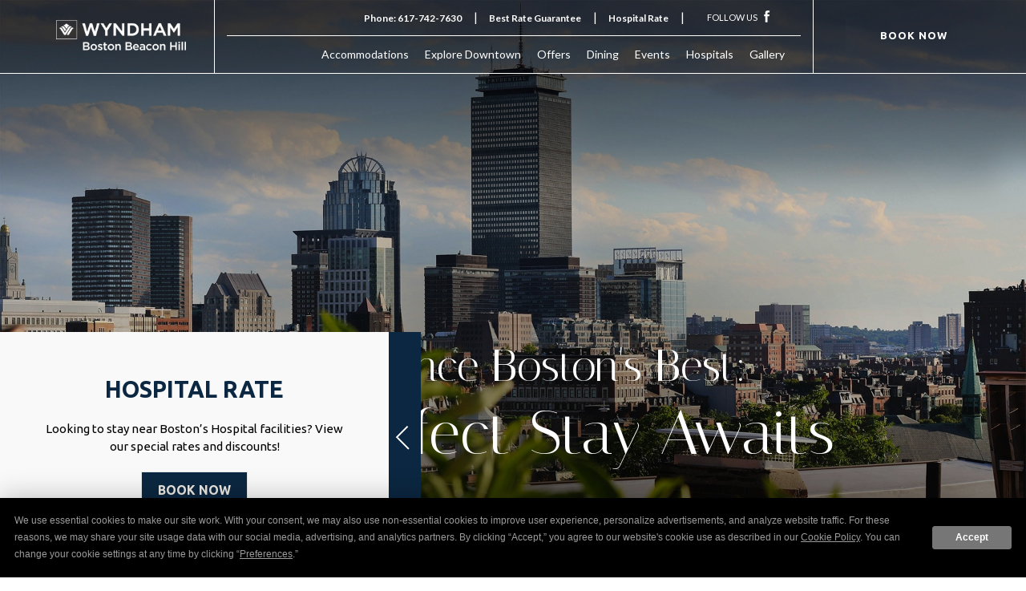

--- FILE ---
content_type: text/html; charset=UTF-8
request_url: https://www.wyndhambeaconhill.com/
body_size: 21031
content:
<!DOCTYPE html PUBLIC "-//W3C//DTD XHTML 1.0 Strict//EN" "http://www.w3.org/TR/xhtml1/DTD/xhtml1-strict.dtd">
<html xmlns="http://www.w3.org/1999/xhtml" xml:lang="en" lang="en">
    <head>
			    <title>Wyndham Boston Beacon Hill | Boston Hotel | Official Site</title>
                <script type="text/javascript" src="https://app.termly.io/resource-blocker/99bbd2f6-967d-4ec2-8b2b-fbe49c25a9ee?autoBlock=on"></script>
        <meta http-equiv="content-type" content="text/html; charset=utf-8" />
    <meta http-equiv="content-style-type" content="text/css" />
    <meta name="viewport" content="width=device-width, initial-scale=1.0" />
    <meta name="HandheldFriendly" content="true" />
    <meta name="description" content="Wyndham Boston Beacon Hill combines an exceptional location with inclusions offered for every guest - enjoy a comfortable stay in our downtown Boston hotel!" />
                <link rel="canonical" href="https://www.wyndhambeaconhill.com">
       
    
<!-- Google Fonts -->
<link rel="preconnect" href="https://fonts.googleapis.com" crossorigin>
<link rel="preconnect" href="https://fonts.gstatic.com" crossorigin>
<link rel="preload" as="style" href="https://fonts.googleapis.com/css?family=Italiana:regular|Lato:700,regular,300|Ubuntu:300,regular,500,700">
<link rel="stylesheet" media="print" onload="this.onload=null;this.removeAttribute('media');" href="https://fonts.googleapis.com/css?family=Italiana:regular|Lato:700,regular,300|Ubuntu:300,regular,500,700&display=swap">
    
<!-- Schema Information https://schema.org -->
<script type="application/ld+json">
{
    "@context": "https:\/\/schema.org",
    "@type": "Hotel",
    "geo": {
        "@type": "GeoCoordinates",
        "latitude": "42.361851",
        "longitude": "-71.066612"
    },
    "name": "Hotel",
    "telephone": "617-742-7630",
    "url": "https:\/\/www.wyndhambeaconhill.com\/",
    "image": "https:\/\/symphony.cdn.tambourine.com\/wyndham-boston-beacon-hill\/media\/wyndhambeaconhill-08-gallery-02-wyndhambeaconhill-62829732c43a8.jpg",
    "description": "",
    "PriceRange": "",
    "email": "mailto:pocraig@wyndham.com",
    "hasmap": "",
    "address": {
        "@type": "PostalAddress",
        "streetAddress": "5 Blossom Street ",
        "addressLocality": "Boston",
        "addressRegion": "Massachusetts",
        "addressCountry": "United States",
        "postalCode": "02114"
    },
    "petsAllowed": "False",
    "sameAs": [
        "https:\/\/www.facebook.com\/wyndhambostonbeaconhill\/",
        "https:\/\/www.facebook.com\/wyndhambostonbeaconhill\/"
    ]
}
</script>
<!-- End Schema Information -->

<meta property="og:title" content="Wyndham Boston Beacon Hill | Boston Hotel | Official Site"/>
<meta property="og:image" content="https://symphony.cdn.tambourine.com/wyndham-boston-beacon-hill/media/wyndhambeaconhill-08-gallery-02-wyndhambeaconhill-62829732c43a8.jpg"/>
<meta property="og:url" content="https://www.wyndhambeaconhill.com"/>
<meta property="og:site_name" content="Wyndham Boston Beacon Hill"/>
<meta property="og:description" content="Wyndham Boston Beacon Hill combines an exceptional location with inclusions offered for every guest - enjoy a comfortable stay in our downtown Boston hotel!"/>
<meta name="twitter:card" content="summary_large_image">


<meta property="og:type" content="website" />
<meta name="twitter:title" content="Wyndham Boston Beacon Hill | Boston Hotel | Official Site">
<meta name="twitter:description" content="Wyndham Boston Beacon Hill combines an exceptional location with inclusions offered for every guest - enjoy a comfortable stay in our downtown Boston hotel!">
<meta name="twitter:image" content="https://symphony.cdn.tambourine.com/wyndham-boston-beacon-hill/media/wyndhambeaconhill-08-gallery-02-wyndhambeaconhill-62829732c43a8.jpg">
        <link rel="shortcut icon" href="https://symphony.cdn.tambourine.com/wyndham-boston-beacon-hill/files/favicon-1731-68d59571960be.ico" type="image/x-icon">
	                    <link rel="stylesheet" media="screen" type="text/css" href="https://frontend.cdn.tambourine.com/assets/symphony.css?C4IlAJ" />
        		<link rel="stylesheet" media="screen" type="text/css" href="https://www.wyndhambeaconhill.com/assets/style.css?C4IlAJ" />
	            <script src="https://frontend.cdn.tambourine.com/assets/js/jquery-3.7.0.min.js"></script>
    
    
        
    <!-- TODO -->
     <script src="https://www.wyndhambeaconhill.com/js-variables?page_id=67952"></script>
     
    
                        <!-- Google Tag Manager -->
                    <script>(function(w,d,s,l,i){w[l]=w[l]||[];w[l].push({'gtm.start':
                    new Date().getTime(),event:'gtm.js'});var f=d.getElementsByTagName(s)[0],
                    j=d.createElement(s),dl=l!='dataLayer'?'&l='+l:'';j.async=true;j.src=
                    'https://www.googletagmanager.com/gtm.js?id='+i+dl;f.parentNode.insertBefore(j,f);
                    })(window,document,'script','dataLayer','GTM-PF6GVVF');</script>
                    <!-- End Google Tag Manager -->
            
    
    <script class="optanon-category-C0003">
 async function supportsWebp(){if(!self.createImageBitmap)return!1;const e=await fetch("[data-uri]").then((e=>e.blob()));return createImageBitmap(e).then((()=>!0),(()=>!1))}function setCookie(e,t,a){let A=new Date;A.setDate(A.getDate()+a);let n=escape(t)+(null==a?"":"; expires="+A.toUTCString());document.cookie=e+"="+n}(async()=>{null===new URLSearchParams(document.cookie.replaceAll("&","%26").replaceAll("; ","&")).get("ACCEPT_WEBP")&&setCookie("ACCEPT_WEBP",await supportsWebp(),30)})();
</script>    </head>
    <body id="home" class="home-page ">
    	<div id="start-content">
		<a href="#content" class="skip-to-content">Skip to Content</a>
		<header id="header" class="header">	
				
				<div class="row flexit">
					<a class="logo col-sm-12 col-md-2" alt="logo" rel="alternate" aria-label="logo" href="https://www.wyndhambeaconhill.com"><svg xmlns="http://www.w3.org/2000/svg" xmlns:xlink="http://www.w3.org/1999/xlink" width="234" height="54" viewBox="0 0 234 54"><g><g><image width="234" height="54" xlink:href="[data-uri]"/></g></g></svg></a>
					<div class="header-menu col-sm-12 col-md-12">
						<div class="header-menu__container">
							<div class="top-menu">
								<a href="tel:6177427630">Phone: 617-742-7630</a> | 
								<a href="https://www.wyndhamhotels.com/hotel-deals/best-rate-guarantee" target="_blank">Best Rate Guarantee</a> | <a href="https://www.wyndhamhotels.com/wyndham/boston-massachusetts/wyndham-boston-beacon-hill/overview?page=hotel-overview&hotel_id=47151&corporate_id=62182712&ref_id=WYNDHAMCORP&_ga=1.258840010.1774145628.1466022870" target="_blank">Hospital Rate</a> | <a href="https://www.facebook.com/wyndhambostonbeaconhill/" target="_blank" aria-label="facebook" class="follow-us"><span>Follow us</span></a>         <ul class="social-media list-inline">
                            <li>
                    <a href="https://www.facebook.com/wyndhambostonbeaconhill/" target="_blank" rel="noopener" data-title="facebook" data-section="facebook" aria-label="facebook Opens in a new window" class="facebook custom_click_track track-social" custom_click_track_value="Footer: facebook|Social Site Click |external|event465">
                        <svg width="15" height="30" xmlns="http://www.w3.org/2000/svg" viewBox="0 0 15 30">
	<path d="M.862 10.061h3.016V7.129c0-1.292.033-3.286.971-4.52C5.839 1.302 7.197.413 9.531.413c3.805 0 5.408.542 5.408.542l-.754 4.468s-1.258-.364-2.43-.364c-1.174 0-2.225.42-2.225 1.593v3.407h4.811l-.336 4.364H9.53v15.161H3.878V14.425H.862v-4.364z" fill-rule="nonzero"/>
</svg>                        <span class="hidden">facebook</span>
                    </a>
                </li>
                                </ul>
							</div>
							<a href="https://www.wyndhambeaconhill.com" class="logo-overlay-menu" aria-label="logo" alt="logo"><svg xmlns="http://www.w3.org/2000/svg" xmlns:xlink="http://www.w3.org/1999/xlink" width="234" height="54" viewBox="0 0 234 54"><g><g><image width="234" height="54" xlink:href="[data-uri]"/></g></g></svg></a>
							    <nav id="primary-nav" class="privary-navigation" role="navigation" aria-label="Primary Menu"><ul id="privary-navigation" class="privary-navigation__list"><li class='privary-navigation__item primary-nav-1'> <a aria-haspopup='false' aria-label='' href='https://www.wyndhambeaconhill.com/boston-hotel-rooms' class=' '>Accommodations</a> </li><li class='privary-navigation__item primary-nav-2'> <a aria-haspopup='true' aria-label='' href='https://www.wyndhambeaconhill.com/things-to-do-downtown-boston' class=' '>Explore Downtown</a> <ul aria-hidden='true' class='submenu privary-navigation__submenu'><li class='privary-navigation__item primary-nav-3'> <a tabindex='-1' aria-haspopup='false' aria-label='' href='https://www.wyndhambeaconhill.com/universities' class=' '>Universities</a> </li></ul></li><li class='privary-navigation__item primary-nav-4'> <a aria-haspopup='false' aria-label='' href='https://www.wyndhambeaconhill.com/hotel-offers-boston' class=' '>Offers</a> </li><li class='privary-navigation__item primary-nav-5'> <a aria-haspopup='false' aria-label='' href='https://www.wyndhambeaconhill.com/boston-restaurants' class=' '>Dining</a> </li><li class='privary-navigation__item primary-nav-6'> <a aria-haspopup='false' aria-label='' href='https://www.wyndhambeaconhill.com/boston-event-venues' class=' '>Events</a> </li><li class='privary-navigation__item primary-nav-7'> <a aria-haspopup='false' aria-label='' href='https://www.wyndhambeaconhill.com/hotels-near-mass-general-hospital' class=' '>Hospitals</a> </li><li class='privary-navigation__item primary-nav-8'> <a aria-haspopup='false' aria-label='' href='https://www.wyndhambeaconhill.com/gallery' class=' '>Gallery</a> </li></ul></nav>
							<div class="close-menu"><svg xmlns="http://www.w3.org/2000/svg" width="46" height="46" viewBox="0 0 46 46">
    <path d="M45.078 4.95L40.129 0 22.54 17.589 4.95 0 0 4.95l17.59 17.589L0 40.129l4.95 4.949 17.589-17.59 17.59 17.59 4.949-4.95-17.589-17.589z"/>
</svg></div>
						</div>
					</div>
					<div class="header-menu__book-now">
						<a href="#mainBooking" class="btn btn--blue js-toggleBooking header_booking">
							<span>Book Now</span>
						</a>
					</div>
					
					<div class="flex-main-container col-sm-12 col-md-9 no-gutter-right">
						<div class="top-menu"> 
							<a href="tel:6177427630">Phone: 617-742-7630</a> | 
							<a href="https://www.wyndhamhotels.com/hotel-deals/best-rate-guarantee" target="_blank" aria-label="Wyndham's Best Rate Guarantee">Best Rate Guarantee</a> | <a href="https://www.facebook.com/wyndhambostonbeaconhill/" target="_blank" aria-label="facebook"><span>Follow us</span></a>         <ul class="social-media list-inline">
                            <li>
                    <a href="https://www.facebook.com/wyndhambostonbeaconhill/" target="_blank" rel="noopener" data-title="facebook" data-section="facebook" aria-label="facebook Opens in a new window" class="facebook custom_click_track track-social" custom_click_track_value="Footer: facebook|Social Site Click |external|event465">
                        <svg width="15" height="30" xmlns="http://www.w3.org/2000/svg" viewBox="0 0 15 30">
	<path d="M.862 10.061h3.016V7.129c0-1.292.033-3.286.971-4.52C5.839 1.302 7.197.413 9.531.413c3.805 0 5.408.542 5.408.542l-.754 4.468s-1.258-.364-2.43-.364c-1.174 0-2.225.42-2.225 1.593v3.407h4.811l-.336 4.364H9.53v15.161H3.878V14.425H.862v-4.364z" fill-rule="nonzero"/>
</svg>                        <span class="hidden">facebook</span>
                    </a>
                </li>
                                </ul>
						</div>
					</div>
				</div>
				    </header>

		<div id="mainBooking" class="mainBooking">
    <div class="bookingModule" id="bookingModule">

        <a href="#mainBooking" class="btn-close js-toggleBooking header_booking">
            <span data-close="Close">CLOSE</span>
        </a>


        <div class="container">
            <span class="titles">Book your stay</span>
            <div class="bookingModule_row">
                <div class="calendar" id="dateCalendar"></div>
                <form method="get" id="booking-form" class="clearfix" action="https://www.wyndhamhotels.com/wyndham/boston-massachusetts/wyndham-boston-beacon-hill/rooms-rates" target="_blank">
                                            <input type="hidden" name="searchSubView%3AsearchForm" value="searchSubView%3AsearchForm">
                                            <input type="hidden" name="hotel_id" value="">
                                            <input type="hidden" name="propId" value="">
                                            <input type="hidden" name="brand_id" value="WY">
                                            <input type="hidden" name="brand_code" value="WY">
                                            <input type="hidden" name="brand_tier" value="HR">
                                            <input type="hidden" name="checkin_date_subm" value="">
                            
                            
                    <div class="form-entry date checkinout">
                        <label for="CheckInOut">Check In - Check Out</label>
                        <input type="text" autocomplete="off" placeholder="Select Dates" id="CheckInOut">
                        <input id="CheckIn--alt" name="checkin_date" value="" data-format="mm/dd/yy" type="hidden">
                        <input id="CheckOut--alt" name="checkout_date" value="" type="hidden">
                    </div>
        
        
                                            <div class="form-entry rooms">
                            <label for="rooms" class="hidden">Rooms</label>
                            <select id="rooms" name="rooms">
                                <option value="" disabled selected>Rooms</option>                                                                    <option value="1">1</option>
                                                                    <option value="2">2</option>
                                                                    <option value="3">3</option>
                                                                    <option value="4">4</option>
                                                                    <option value="5">5</option>
                                                                    <option value="6">6</option>
                                                                    <option value="7">7</option>
                                                                    <option value="8">8</option>
                                                                    <option value="9">9</option>
                                                                    <option value="10">10</option>
                                                                    <option value="11">11</option>
                                                                    <option value="12">12</option>
                                                            </select>
                        </div>
                                                                <div class="form-entry guests adults">
                            <label for="adults" class="hidden">Guest</label>
                            <select id="adults" name="adults">
                                <option value="" disabled selected>Guest</option>                                                                    <option value="1">1</option>
                                                                    <option value="2">2</option>
                                                                    <option value="3">3</option>
                                                                    <option value="4">4</option>
                                                                    <option value="5">5</option>
                                                                    <option value="6">6</option>
                                                                    <option value="7">7</option>
                                                                    <option value="8">8</option>
                                                                    <option value="9">9</option>
                                                                    <option value="10">10</option>
                                                                    <option value="11">11</option>
                                                                    <option value="12">12</option>
                                                            </select>
                        </div>
                                                                                <div class="submit form-entry">
                        <button type="submit" class="book-now book-now-main ">Check Availability</button>
                    </div>
                </form>
            </div>
        </div>
    </div>
</div>
<!-- !.top-content -->
<section class="banner">
			<div class="sym-slides" data-slick='{"arrows": true, "dots": false, "autoplay": true, "autoplaySpeed": 4000, "speed": 500, "fade": true}'>
							<div class="slide lazyload lazyinlinebg" data-srcset='https://symphony.cdn.tambourine.com/wyndham-boston-beacon-hill/media/wyndhambeaconhill-homepage-01-herouvp-03-hero-image-639cf8f39e659.jpg'>
					</div>
								<div class="slide lazyload lazyinlinebg" data-srcset='https://symphony.cdn.tambourine.com/wyndham-boston-beacon-hill/media/wyndhambeaconhill-homepage-01-herouvp-01-hero-image-639cf8ef6351a.jpg'>
					</div>
								<div class="slide lazyload lazyinlinebg" data-srcset='https://symphony.cdn.tambourine.com/wyndham-boston-beacon-hill/media/wyndhambeaconhill-homepage-01-herouvp-02-hero-image-639cf8f17a501.jpg'>
					</div>
					</div>
		<div class="row">
		<div class="col-sm-12">
			<p class="tagline animate-fade top" ><span>Experience Boston's Best:</span>  Your Perfect Stay Awaits</p>
		</div>
	</div>
</section>

<!-- !#content -->
<main id="content" role="main">
	<section class="intro-content animate-fade w-image">
		<div class="triangle-bg lazyload lazyinlinebg" data-srcset='https://symphony.cdn.tambourine.com/wyndham-boston-beacon-hill/media/image-63c1e12a61f65.jpg'"></div>
		<!-- <div class="image-bg lazyload lazyinlinebg" data-srcset='https://symphony.cdn.tambourine.com/wyndham-boston-beacon-hill/media/image-63c1e12a61f65.jpg'">
		</div> -->
		<div class="row flexit">
							<div class="col-sm-12 col-md-6">
					<div class="animate-fade slide-animation-top intro-image">
					<figure class="image ">
													<img src="https://symphony.cdn.tambourine.com/wyndham-boston-beacon-hill/media/wbbh-homepage-intro-image-01-63ca9c8b232e2.jpg" alt="wbbh homepage intro image 01">
											</figure>
					</div>
				</div>
						<div class="intro col-sm-12 col-md-6 intro">
				<h1 class="animate-fade top">Wyndham Boston Beacon Hill</h1>
				<div class="animate-fade top"><p>From arrival to departure, enjoy a comfortable stay in Downtown Boston. Wyndham Boston Beacon Hill combines an exceptional location with inclusions offered for every guest. Whether you go on a stroll to explore The North End or head to TD Garden for a hockey game, let us provide you with a first-rate home base just minutes away from Boston’s best attractions. </p></div>
			</div>
		</div>
	</section>
	<!-- GROUP START --><div class="group-start triangle-bg"  style="">

<section class="book-direct-benefist">
    <div class="container">
                <div class="book-direct-benefist__image animate-fade slide-animation-top intro-image">
            <figure>
                <img class="lazyload " alt="a group of people sitting on a bench with a laptop on a sunny day with buildings and trees in the background"  src="data:image/svg+xml;utf8,&lt;svg xmlns='http://www.w3.org/2000/svg' width='480' height='300'&gt;&lt;path fill='#ffffff' fill-opacity='0' d='M0 0h480v300H0z'/&gt;&lt;/svg&gt;" data-srcset="https://symphony.cdn.tambourine.com/wyndham-boston-beacon-hill/media/wyndhambostonbeaconhill-book-directbenefits-image-64a71090772e4.jpg">            </figure>
        </div>
                <div class="book-direct-benefist__text ">
                            <h2 class="animate-fade top"><span>Book Direct Benefits</span>Book With Us & Enjoy</h2>
                        <div class="animate-fade top"><ul class="sym-inline-list">
<li>Best Rate Guaranteed</li>
<li>Room Advantages</li>
<li>Upgrades &amp; More</li>
<li>Preferred Cancellation Terms</li>
<li>No Hidden Fees</li>
</ul></div>
                    </div>
    </div>
    
</section>


<section class="top-reasons-block">
            <div class="images-container">
                    <h2 class="animate-fade top"> <span>Top Reasons To Stay</span></h2>
                
        <div class="sym-slides nav-images"   data-slick='{"infinite": true, "arrows":false, "asNavFor": ".nav-content", "dots":false, "fade":false, "accessibility":false, "pauseOnHover":false, "slidesToShow":1, "variableWidth": true}'   >
                                    <div class="container-specials image-slide animate-fade-2 animate-fade slide-animation-left">	
                        <div id="blog-531706">	
                            <div class="image">
                                                                    <img src="https://symphony.cdn.tambourine.com/wyndham-boston-beacon-hill/media/wyndhambeaconhill-11-aboutus-02-petfriendly-6282c58497abf.jpg" alt="labrador laying in bed under a blanket">
                                                            </div>
                        </div>
                    </div>
                                
                                    <div class="container-specials image-slide animate-fade-2 animate-fade slide-animation-left">	
                        <div id="blog-531704">	
                            <div class="image">
                                                                    <img src="https://symphony.cdn.tambourine.com/wyndham-boston-beacon-hill/media/wyndhambeaconhill-homepage-top-reasons-comfort-convenience-6282ad4eaa6e9.jpg" alt="living room area with couches, sofa chairs and a table in the back">
                                                            </div>
                        </div>
                    </div>
                                
                                    <div class="container-specials image-slide animate-fade-2 animate-fade slide-animation-left">	
                        <div id="blog-531701">	
                            <div class="image">
                                                                    <img src="https://symphony.cdn.tambourine.com/wyndham-boston-beacon-hill/media/wyndhambeaconhill-homepage-top-reasons-downtown-location-6282acf138df9.jpg" alt="the wyndham hotel at night">
                                                            </div>
                        </div>
                    </div>
                                
                            </div>
        </div>

        <div class="content-box">
            <div class="sym-slides sym-slides-text nav-content" data-slick='{"arrows":true,"asNavFor": ".nav-images", "dots":false, "fade":true,"accessibility":false,"pauseOnHover":false,"slidesToShow":1}'>
                                    <div class="container-specials image-slide">	
                        <div id="special-531706" class="info-post animate-fade-2 top">	
                            <div class="info">	
                                <div class="text-specials">
                                    <div class="text-specials__title">
                                        <h3 class="animate-fade top">Features For All</h3>
                                                                            </div>			
                                    <div class="text-specials__text animate-fade top">
                                        <div class="full">
                                                                                            <p>Whether you head to the business center to get some work done or wind down at&nbsp;The Dean’s List Restaurant with a glass of wine, our hotel has all the essentials.</p>                                            		
                                        </div>
                                        	
                                    </div>
                                    <div class="text-specials__cta animate-fade top">       
                                                                                    <a href="https://www.wyndhambeaconhill.com/hotels-near-mass-general-hospital" class="btn btn-book">Learn More</a>
                                        	
                                    </div>
                                </div>
                            </div>
                        </div>
                    </div>	 
                                    <div class="container-specials image-slide">	
                        <div id="special-531704" class="info-post animate-fade-2 top">	
                            <div class="info">	
                                <div class="text-specials">
                                    <div class="text-specials__title">
                                        <h3 class="animate-fade top">Comfort & Convenience</h3>
                                                                            </div>			
                                    <div class="text-specials__text animate-fade top">
                                        <div class="full">
                                                                                            <p><span style="font-weight: 400;">With a remarkably convenient location in the center of Boston, Massachusetts, our hotel features </span><span style="font-weight: 400;">essential amenities made for every traveler. </span><span style="font-weight: 400;">&nbsp;</span></p>                                            		
                                        </div>
                                        	
                                    </div>
                                    <div class="text-specials__cta animate-fade top">       
                                                                                    <a href="https://www.wyndhambeaconhill.com/about" class="btn btn-book">About Us</a>
                                        	
                                    </div>
                                </div>
                            </div>
                        </div>
                    </div>	 
                                    <div class="container-specials image-slide">	
                        <div id="special-531701" class="info-post animate-fade-2 top">	
                            <div class="info">	
                                <div class="text-specials">
                                    <div class="text-specials__title">
                                        <h3 class="animate-fade top">Located in Scenic Beacon Hill</h3>
                                                                            </div>			
                                    <div class="text-specials__text animate-fade top">
                                        <div class="full">
                                                                                            <p>We are just a short walk away from some of Boston’s most exciting attractions, including the historic Freedom Trail and the picturesque Public Garden.</p>                                            		
                                        </div>
                                        	
                                    </div>
                                    <div class="text-specials__cta animate-fade top">       
                                                                                    <a href="https://www.wyndhambeaconhill.com/things-to-do-downtown-boston" class="btn btn-book">Learn More</a>
                                        	
                                    </div>
                                </div>
                            </div>
                        </div>
                    </div>	 
                            </div>
        </div>
                <div class="progress" role="progressbar" aria-valuemin="0" aria-valuemax="100">
            <span class="slider__label sr-only"></span>
        </div>
            </section>
</div>
<!-- GROUP END -->
<!-- GROUP START --><div class="group-start triangle-down"  style="">
<section class="single-quad-block">
    <div class="single-quad " >
        <div class="wrapper left-align" id="quad_cdt6yxpnj">
                        <div class="single-quad__image animate-fade slide-animation-top">
                <figure>
                    <img class="lazyload " alt="wyndhambeaconhill homepage rooms image"  src="data:image/svg+xml;utf8,&lt;svg xmlns='http://www.w3.org/2000/svg' width='480' height='300'&gt;&lt;path fill='#ffffff' fill-opacity='0' d='M0 0h480v300H0z'/&gt;&lt;/svg&gt;" data-srcset="https://symphony.cdn.tambourine.com/wyndham-boston-beacon-hill/media/wyndhambeaconhill-homepage-rooms-image-627eb5228c215.jpg">                </figure>
            </div>
                        <div class="single-quad__text ">
                                    <h2 class="animate-fade top"><span>Accommodations</span>Your Own Classic Accommodations</h2>
                                <div class="animate-fade top"><p>Enjoy comfortable bedding, complimentary Wi-Fi, flat-screen TVs, and all the other essentials during your stay. With scenic views of the Boston skyline and thoughtful furnishings within each space, our guest rooms are designed with you in mind.</p></div>
                                    <a href="https://www.wyndhambeaconhill.com/boston-hotel-rooms" class="btn animate-fade top"  aria-label="Learn more about Your Own Classic Accommodations">Our Guest Rooms</a>
                                    
            </div>
        </div>
    </div>
</section>

<section class="location">
    <div class="map-bg lazyload lazyinlinebg" data-srcset='https://symphony.cdn.tambourine.com/wyndham-boston-beacon-hill/media/wyndhambeaconhill-home-map-63c1cd2744e07.jpeg'></div>
    <div class="container">
        <div class="container__box">
            <div class="container__text ">
                                    <h2 class="animate-fade top"><span>Our</span>Downtown Location</h2>
                                <div class="animate-fade top">
                    <p><span style="font-weight: 400;">Perfectly located in the heart of</span><span style="font-weight: 400;"> Boston’s Beacon Hill neighborhood, our hotel is just minutes away from top attractions, storied landmarks, local universities, and </span><span style="font-weight: 400;">other must-see attractions</span><span style="font-weight: 400;">.</span></p>                                            <a href="https://www.wyndhambeaconhill.com/things-to-do-downtown-boston" class="btn"  aria-label="Learn more about Downtown Location">View More</a>
                                    </div>
            </div>
                            <div class="container__image animate-fade slide-animation-top">
                    <figure>
                        <img class="lazyload " alt="location image 63b8701143092"  src="data:image/svg+xml;utf8,&lt;svg xmlns='http://www.w3.org/2000/svg' width='480' height='300'&gt;&lt;path fill='#ffffff' fill-opacity='0' d='M0 0h480v300H0z'/&gt;&lt;/svg&gt;" data-srcset="https://symphony.cdn.tambourine.com/wyndham-boston-beacon-hill/media/location-image-63b8701143092-63c1e8755d075.png">                    </figure>
                </div>
                    </div>
    </div>
</section>


</div>
<!-- GROUP END -->


<section class="reviews-block lazyload lazyinlinebg" data-srcset='https://symphony.cdn.tambourine.com/wyndham-boston-beacon-hill/media/wyndhambeacon-homepage-reviews-63b708431a197.jpeg'>
	<div class="container">
		<div class="wrapper sym-slides" data-slick='{"arrows": true, "dots": false, "fade": true}'>
							<article class="reviews-block__item">
					<h2 class="animate-fade top">Hear From Past Guests <span> “Wonderful stay” </span></h2>					<blockquote>
						<div class="animate-fade top">“The staff is wonderful and accommodating. People are kind. Restaurant is good. Rooms are clean. It’s been a great stay.”</div>
					</blockquote>
					<div class="animate-fade top"><cite>- Rhonda B, TripAdvisor</cite></div>				</article>
							<article class="reviews-block__item">
					<h2 class="animate-fade top">Hear From Past Guests <span> “Great location.” </span></h2>					<blockquote>
						<div class="animate-fade top">“Top-notch service. Very clean. We traveled for a regatta and the hotel staff were very accommodating for the athletes without the hotel being too noisy.” </div>
					</blockquote>
					<div class="animate-fade top"><cite>- Diane O, TripAdvisor</cite></div>				</article>
							<article class="reviews-block__item">
					<h2 class="animate-fade top">Hear From Past Guests <span> “Great place to stay” </span></h2>					<blockquote>
						<div class="animate-fade top">“Clean, professional, and friendly. Was allowed to check in early to get out of the cold. Room was clean and the front desk staff was great.”</div>
					</blockquote>
					<div class="animate-fade top"><cite>- stevepeace2022, TripAdvisor</cite></div>				</article>
					</div>
	</div>
</section>

</main><!--/ #content -->
<footer class="footer">
	<div class="row flexit">
		<div class="hotel-info">
			<a href="https://www.wyndhambeaconhill.com" class="logo" aria-label="logo" alt="logo"><?xml version="1.0" encoding="UTF-8"?>
<svg id="Layer_1" data-name="Layer 1" xmlns="http://www.w3.org/2000/svg" width="213.37" height="49.4" viewBox="0 0 213.37 49.4">
  <defs>
    <style>
      .cls-1 {
        fill: #000;
      }

      .cls-2 {
        stroke-width: .25px;
      }

      .cls-2, .cls-3 {
        fill: none;
        stroke: #000;
      }
    </style>
  </defs>
  <path class="cls-1" d="m172.19,4.95h-3.52l-9.04,20.51h4.13l2.04-4.82h9.17l2.01,4.82h4.25l-9.04-20.51Zm1.3,12.17h-6.23l3.11-7.24,3.12,7.24Z"/>
  <path class="cls-1" d="m125.23,5.1h-7.63v20.35h7.63c6.66,0,10.81-4.5,10.81-10.21,0-4.99-3.56-10.14-10.81-10.14m0,16.74h-3.71v-13.14h3.71c4.09.01,6.72,2.77,6.72,6.61s-2.59,6.54-6.72,6.54"/>
  <polygon class="cls-1" points="82.71 13.14 77.8 5.1 73.18 5.1 80.71 17.06 80.71 25.46 84.65 25.46 84.65 16.97 92.21 5.1 87.7 5.1 82.71 13.14"/>
  <polygon class="cls-1" points="65.65 25.59 71.64 5.1 67.53 5.1 63.76 19.04 59.42 5.04 55.63 5.04 51.21 19.03 47.47 5.1 43.24 5.1 49.31 25.59 52.8 25.59 57.39 11.04 62.07 25.59 65.65 25.59"/>
  <polygon class="cls-1" points="108.44 18.48 98.07 5.1 94.51 5.1 94.51 15.04 94.51 25.46 98.38 25.46 98.38 11.66 109.06 25.46 112.3 25.46 112.3 15.32 112.3 5.1 108.44 5.1 108.44 18.48"/>
  <polygon class="cls-1" points="156.84 25.46 156.84 15.04 156.84 5.1 152.94 5.1 152.94 13.39 143.83 13.39 143.83 5.1 139.9 5.1 139.9 14.76 139.9 25.46 143.83 25.46 143.83 17.05 152.94 17.05 152.94 25.46 156.84 25.46"/>
  <polygon class="cls-1" points="193.61 14.35 187.65 5.1 183.6 5.1 183.6 14.49 183.6 25.46 187.46 25.46 187.46 11.69 193.38 20.55 193.72 20.55 199.69 11.63 199.69 25.46 203.61 25.46 203.61 14.21 203.61 5.1 199.55 5.1 193.61 14.35"/>
  <rect class="cls-3" x=".5" y=".5" width="33.51" height="30.36"/>
  <rect class="cls-2" x=".5" y=".5" width="33.51" height="30.36"/>
  <path class="cls-1" d="m26.78,12.28c-.92,0-2,.36-2.93,1.84,0,0-5.76,9.06-5.8,9.12-.04.06-.1.14-.1.22,0,.07.05.14.1.21.29.4.85.81,1.6.81s1.34-.39,1.69-.96c0,0,4.55-7.21,5.15-8.18.82-1.31,1.09-1.69,1.83-1.69.29,0,.36-.16.36-.31,0-.42-.67-1.06-1.9-1.06"/>
  <path class="cls-1" d="m17.41,14.14c.06-.09,1.18-1.83,1.98-3.08.72-1.12,1.22-1.47,2.13-1.63.27-.05.46-.17.46-.42,0-.51-.99-1.38-2.2-1.38-.27,0-.41-.13-.49-.32-.33-.75-1.09-1.27-2.1-1.27s-1.76.52-2.09,1.27c-.08.18-.22.32-.49.32-1.2,0-2.2.86-2.2,1.38,0,.25.2.37.47.42.92.16,1.41.52,2.13,1.63.8,1.24,1.92,2.98,1.98,3.08.09.14.14.15.2.15s.12-.01.21-.15"/>
  <path class="cls-1" d="m8.64,11.11c0,.14.07.25.31.25,1.1,0,1.8.66,2.34,1.53.54.87,3.21,5.17,3.24,5.22.05.07.1.11.17.11.09,0,.14-.05.18-.11.04-.06,1.45-2.28,1.48-2.32.03-.05.05-.09.05-.14s-.02-.09-.05-.14c-.03-.04-1.72-2.71-2.23-3.49-.99-1.55-2.23-2.05-3.39-2.05-1.55,0-2.11.81-2.11,1.14"/>
  <path class="cls-1" d="m23.11,12.89c.54-.87,1.23-1.53,2.33-1.53.24,0,.31-.12.31-.25,0-.33-.56-1.14-2.11-1.14-1.17,0-2.4.5-3.39,2.05-.51.79-4.46,7.01-5.3,8.35-.04.06-.09.16-.21.16-.1,0-.15-.06-.22-.16-1.7-2.65-3.97-6.24-3.97-6.24-.93-1.48-2.01-1.84-2.93-1.84-1.23,0-1.9.64-1.9,1.06,0,.15.06.31.36.31.73,0,1.01.38,1.83,1.69.6.97,5.15,8.18,5.15,8.18.34.57.96.96,1.69.96s1.31-.34,1.69-.96c.39-.62,6.11-9.76,6.65-10.64"/>
  <path class="cls-1" d="m44.56,36.12h5.86c1.49,0,2.67.41,3.41,1.16.58.58.88,1.29.88,2.16v.04c0,1.57-.9,2.41-1.86,2.91,1.53.52,2.59,1.4,2.59,3.17v.04c0,2.33-1.92,3.58-4.83,3.58h-6.04v-13.05Zm7.85,3.69c0-1.03-.82-1.66-2.29-1.66h-3.3v3.47h3.13c1.47,0,2.46-.58,2.46-1.77v-.04Zm-1.96,3.75h-3.64v3.58h3.8c1.57,0,2.52-.62,2.52-1.79v-.04c0-1.1-.88-1.75-2.69-1.75Z"/>
  <path class="cls-1" d="m56.87,44.31v-.04c0-2.82,2.24-5.15,5.26-5.15s5.24,2.29,5.24,5.11v.04c0,2.8-2.24,5.13-5.28,5.13s-5.22-2.29-5.22-5.09Zm8.24,0v-.04c0-1.73-1.25-3.17-3.02-3.17s-2.97,1.42-2.97,3.13v.04c0,1.72,1.25,3.15,3,3.15s2.98-1.42,2.98-3.11Z"/>
  <path class="cls-1" d="m68.5,47.89l1.01-1.53c1.08.8,2.22,1.21,3.23,1.21s1.53-.41,1.53-1.06v-.04c0-.76-1.04-1.03-2.2-1.38-1.45-.41-3.08-1.01-3.08-2.89v-.04c0-1.86,1.55-3,3.51-3,1.23,0,2.57.43,3.62,1.12l-.9,1.6c-.95-.58-1.96-.93-2.78-.93-.88,0-1.38.41-1.38.97v.04c0,.73,1.06,1.03,2.22,1.4,1.44.45,3.06,1.1,3.06,2.87v.04c0,2.07-1.6,3.1-3.66,3.1-1.4,0-2.95-.5-4.18-1.47Z"/>
  <path class="cls-1" d="m78.76,46.46v-5.18h-1.25v-1.94h1.25v-2.7h2.26v2.7h2.65v1.94h-2.65v4.83c0,.88.45,1.23,1.21,1.23.5,0,.95-.11,1.4-.34v1.85c-.56.32-1.17.5-2.03.5-1.66,0-2.83-.73-2.83-2.89Z"/>
  <path class="cls-1" d="m85.06,44.31v-.04c0-2.82,2.24-5.15,5.26-5.15s5.24,2.29,5.24,5.11v.04c0,2.8-2.24,5.13-5.28,5.13s-5.22-2.29-5.22-5.09Zm8.24,0v-.04c0-1.73-1.25-3.17-3.02-3.17s-2.97,1.42-2.97,3.13v.04c0,1.72,1.25,3.15,3,3.15s2.98-1.42,2.98-3.11Z"/>
  <path class="cls-1" d="m97.5,39.33h2.26v1.51c.63-.91,1.55-1.72,3.08-1.72,2.22,0,3.51,1.49,3.51,3.77v6.28h-2.26v-5.59c0-1.53-.76-2.41-2.11-2.41s-2.22.91-2.22,2.44v5.56h-2.26v-9.85Z"/>
  <path class="cls-1" d="m114.21,36.12h5.86c1.49,0,2.67.41,3.41,1.16.58.58.88,1.29.88,2.16v.04c0,1.57-.9,2.41-1.86,2.91,1.53.52,2.59,1.4,2.59,3.17v.04c0,2.33-1.92,3.58-4.83,3.58h-6.04v-13.05Zm7.85,3.69c0-1.03-.82-1.66-2.29-1.66h-3.3v3.47h3.13c1.47,0,2.46-.58,2.46-1.77v-.04Zm-1.96,3.75h-3.64v3.58h3.8c1.57,0,2.52-.62,2.52-1.79v-.04c0-1.1-.88-1.75-2.69-1.75Z"/>
  <path class="cls-1" d="m126.52,44.29v-.04c0-2.82,2-5.13,4.81-5.13,3.13,0,4.72,2.46,4.72,5.3,0,.21-.02.41-.04.63h-7.24c.24,1.6,1.38,2.5,2.83,2.5,1.1,0,1.88-.41,2.67-1.17l1.32,1.17c-.93,1.12-2.22,1.85-4.03,1.85-2.85,0-5.05-2.07-5.05-5.11Zm7.29-.73c-.15-1.45-1.01-2.59-2.5-2.59-1.38,0-2.35,1.06-2.56,2.59h5.05Z"/>
  <path class="cls-1" d="m137.32,46.34v-.04c0-2.13,1.66-3.17,4.07-3.17,1.1,0,1.88.17,2.65.41v-.24c0-1.4-.86-2.14-2.44-2.14-1.1,0-1.92.24-2.82.62l-.6-1.77c1.08-.48,2.14-.8,3.71-.8,1.47,0,2.57.39,3.26,1.1.73.71,1.06,1.75,1.06,3.04v5.84h-2.2v-1.23c-.67.8-1.7,1.44-3.21,1.44-1.85,0-3.49-1.06-3.49-3.04Zm6.75-.71v-.67c-.58-.22-1.34-.39-2.24-.39-1.45,0-2.31.62-2.31,1.64v.04c0,.95.84,1.49,1.92,1.49,1.49,0,2.63-.86,2.63-2.11Z"/>
  <path class="cls-1" d="m148.02,44.31v-.04c0-2.8,2.16-5.15,5.13-5.15,1.85,0,3,.69,3.94,1.7l-1.42,1.51c-.69-.73-1.42-1.23-2.54-1.23-1.64,0-2.85,1.42-2.85,3.13v.04c0,1.75,1.21,3.15,2.95,3.15,1.06,0,1.85-.48,2.55-1.21l1.36,1.34c-.97,1.08-2.11,1.85-4.03,1.85-2.93,0-5.09-2.29-5.09-5.09Z"/>
  <path class="cls-1" d="m158.32,44.31v-.04c0-2.82,2.24-5.15,5.26-5.15s5.24,2.29,5.24,5.11v.04c0,2.8-2.24,5.13-5.28,5.13s-5.22-2.29-5.22-5.09Zm8.24,0v-.04c0-1.73-1.25-3.17-3.02-3.17s-2.97,1.42-2.97,3.13v.04c0,1.72,1.25,3.15,3,3.15s2.98-1.42,2.98-3.11Z"/>
  <path class="cls-1" d="m170.76,39.33h2.26v1.51c.63-.91,1.55-1.72,3.08-1.72,2.22,0,3.51,1.49,3.51,3.77v6.28h-2.26v-5.59c0-1.53-.76-2.41-2.11-2.41s-2.22.91-2.22,2.44v5.56h-2.26v-9.85Z"/>
  <path class="cls-1" d="m187.47,36.12h2.29v5.43h6.23v-5.43h2.29v13.05h-2.29v-5.5h-6.23v5.5h-2.29v-13.05Z"/>
  <path class="cls-1" d="m201.06,35.68h2.42v2.15h-2.42v-2.15Zm.09,3.66h2.26v9.85h-2.26v-9.85Z"/>
  <path class="cls-1" d="m206.13,35.57h2.26v13.61h-2.26v-13.61Z"/>
  <path class="cls-1" d="m211.11,35.57h2.26v13.61h-2.26v-13.61Z"/>
</svg></a>
		
			<div class="address">
				<a href="https://www.google.com/maps/place/Wyndham+Boston+Beacon+Hill/@42.3617229,-71.0688901,17z/data=!3m1!4b1!4m8!3m7!1s0x89e3709a2de492b9:0x1659734edfa2677a!5m2!4m1!1i2!8m2!3d42.3617211!4d-71.0667527" target="_blank" rel="noopener noreferrer">
					5 Blossom Street					<br/>
					Boston,
					Massachusetts,
					02114<br/>
				</a>
				<a href="tel:6177427630">617-742-7630</a>
			</div>
			<div class="social">
				<!-- Social Icons -->
				        <ul class="social-media list-inline">
                            <li>
                    <a href="https://www.facebook.com/wyndhambostonbeaconhill/" target="_blank" rel="noopener" data-title="facebook" data-section="facebook" aria-label="facebook Opens in a new window" class="facebook custom_click_track track-social" custom_click_track_value="Footer: facebook|Social Site Click |external|event465">
                        <svg width="15" height="30" xmlns="http://www.w3.org/2000/svg" viewBox="0 0 15 30">
	<path d="M.862 10.061h3.016V7.129c0-1.292.033-3.286.971-4.52C5.839 1.302 7.197.413 9.531.413c3.805 0 5.408.542 5.408.542l-.754 4.468s-1.258-.364-2.43-.364c-1.174 0-2.225.42-2.225 1.593v3.407h4.811l-.336 4.364H9.53v15.161H3.878V14.425H.862v-4.364z" fill-rule="nonzero"/>
</svg>                        <span class="hidden">facebook</span>
                    </a>
                </li>
                                </ul>
			</div>
		</div>
		<div class="white-wrapper">
		<div class="contact-info">
			<div class="signup-info">
				<div class="sign-up">
					<h2>Stay in the Know</h2>
					<p class="thankyouMsg" style="display:none;">Thank you for your interest.</p>
<form id="email-signup" class="email-signup" action="" method="POST" class="clearfix">
    <input type="hidden" name="_token" value="">
    <input type="hidden" value="custom_form_process" name="operation" />
    <input type="hidden" name="sendto" value="forms@tambourine.com">
        <input type="hidden" name="subject" value="Email Subscription">
    <label for="email-signup-texNickname" style="position: absolute; overflow: hidden; clip: rect(0 0 0 0); height: 1px;width: 1px; margin: -1px;">Hidden Field</label>
    <input type="text" id="email-signup-texNickname" name="tex_nickname" value="">
    <div class="fields-wrap">
        
            
                            <div class="field input">

                                                                                    <label for="email-signup_FNAME" class="form-label">Name</label>
                                                                <input type="text" id="email-signup_FNAME" name="FNAME" placeholder="Name" class="required" aria-required="true">
                    
                </div>
            
        
            
                            <div class="field input">

                                                                                    <label for="email-signup_email_address" class="form-label">Email Address</label>
                                                                <input type="email" id="email-signup_email_address" name="email_address" placeholder="Email Address" class="required" aria-required="true">
                    
                </div>
            
                <div role="group" class="gdpr-wrap" aria-labelledby="gdpr-checkboxes-signupemail-signup">
            <span id="gdpr-checkboxes-signupemail-signup" style="display:none;">Privacy Policy agreement</span>
            <div class="field gdpr clearfix">
                <input class="required" type="checkbox" id="privacy_termsemail-signup" name="i_agree" value="y"> <label for="privacy_termsemail-signup"> I have read and agree to the <a href='/privacy-policy' target='_blank'>Privacy Policy</a>.</label>
            </div>
            <div class="field gdpr clearfix">
                <input type="checkbox" name="subscribe" id="yes-signup-formemail-signup" class="required" value="y"> <label for="yes-signup-formemail-signup">Yes, I would like to receive emails with exclusive specials and offers.</label>
            </div>
        </div>
    </div>

    
    <button  type="submit" class="signup-btn  "><span>Submit</span></button>

</form>


<div id="responseemail-signup" style="display:none;"></div>

<script>
    document.addEventListener("DOMContentLoaded", function() {

        if( document.getElementById('email-signup-texNickname') ){
            document.getElementById('email-signup-texNickname').style.display = 'none'
        }

        setTimeout( function(){

            window.callbackFormValidate({

                formElement: document.getElementById("email-signup"),

                submitHandler: function (form) {
                    document.querySelectorAll('#responseemail-signup , .signup-btn').forEach((elm) => elm.style.display = 'none')

                    fetch(site_url+'/ajax/functions.php' , {
                        method: 'POST',
                        body: serializeData("email-signup")
                    }).then((resp) => resp.json())
                      .then((data) => {
                        if (data.error) {
                            document.querySelector('#responseemail-signup').innerHTML = data.msg
                            document.querySelector('#responseemail-signup').style.display = 'block'
                            document.querySelector('#email-signup [type=submit]').style.display = 'initial'
                        } else {
                            if (IS_LIVE) {
                                if(typeof (ga) == "function") {
                                    ga('send', 'event', 'form', 'click', 'specials');
                                }
                                if( typeof dataLayer != 'undefined' && typeof dataLayer.push != 'undefined') {
                                    dataLayer.push({ 'event': 'signup' });
                                }
                                                            }
                                                
                        slideUp( document.getElementById("email-signup") , 500 ,function(element){
                            fadeIn(element.closest(':has(.thankyouMsg)').querySelector('.thankyouMsg'));
                        });

                                                }

                    })

                    return false;
                }

            })

        }, 2500 )

        var newElement = document.createElement('input');
        newElement.setAttribute('type', 'hidden');
        newElement.setAttribute('name', 'tr4pValidation');
        newElement.setAttribute('value', 1);
        document.getElementById('email-signup').appendChild(newElement);

        function serializeData(idForm){
            const serializeDataArray = [];
            const formData = new FormData(document.getElementById(idForm));
            const params = new URLSearchParams(formData);
            for (const key of params.keys()) {
                formData.append(key , params.get(key))
            }
            return formData
        }

        function fadeIn(element) {
            element.style.opacity = 0;
            element.style.display = 'block';
            let opacity = 0;
            const interval = setInterval(function () {
                if (opacity < 1) {
                    opacity += 0.05; 
                    element.style.opacity = opacity;
                } else {
                    clearInterval(interval);
                }
            }, 50);
        }

        function slideUp(element, duration , callback) {
            element.style.transitionProperty = 'height, margin, padding';
            element.style.transitionDuration = duration + 'ms';
            element.style.boxSizing = 'border-box';
            element.style.height = element.offsetHeight + 'px';
            
            // Force repaint
            element.offsetHeight;
            
            element.style.overflow = 'hidden';
            element.style.height = 0;
            element.style.paddingTop = 0;
            element.style.paddingBottom = 0;
            element.style.marginTop = 0;
            element.style.marginBottom = 0;
            
            setTimeout(function() {
                element.style.display = 'none';
                element.style.removeProperty('height');
                element.style.removeProperty('padding-top');
                element.style.removeProperty('padding-bottom');
                element.style.removeProperty('margin-top');
                element.style.removeProperty('margin-bottom');
                element.style.removeProperty('overflow');
                element.style.removeProperty('transition-duration');
                element.style.removeProperty('transition-property');
                
                // Callback after slideUp
                if(typeof callback === 'function'){
                    callback(element)
                }

            }, duration);
        }


    });
</script>				</div>
			</div>
			</div>
			<div class="member-promo">
				<div class="inner">
					<a href="https://www.wyndhamhotels.com/wyndham-rewards/login" target="_blank"><img src="https://www.wyndhamgrandorlando.com/assets/images/rewards-blue-logo.png" alt="Logo Wyndham Rewards"></a>
					<!-- <h3>Become a Member</h3> -->
					<h3>Become A<span>Member</span></h3>
					<!-- <p></p> -->
					<a href="https://www.wyndhamhotels.com/wyndham-rewards/login" target="_blank" class="btn outlined">More Info</a>
				</div>
			</div>
		</div>
	</div>
	<div class="dark-nav">
		<div class="row">
			<div class="col-sm-12 col-lg-4"><nav id="secondary-nav" class="secondary-navigation" role="navigation" aria-label="Secondary Menu"><ul id="secondary-navigation" class="secondary-navigation__list"><li class='secondary-navigation__item secondary-nav-1'> <a href='https://www.wyndhambeaconhill.com/about' class=' '>About Us</a> </li><li class='secondary-navigation__item secondary-nav-2'> <a href='https://www.wyndhambeaconhill.com/faq' class=' '>FAQ</a> </li><li class='secondary-navigation__item secondary-nav-3'> <a href='https://www.wyndhambeaconhill.com/contact' class=' '>Contact Us</a> </li></ul></nav>
</div>
			<p class="col-sm-12 col-lg-4 copy">&copy; 2025 Wyndham Hotels and Resorts, LLC.<br/> All Rights Reserved.</p>
			<div class="col-sm-12 col-lg-4 text-right"><nav id="third-nav" class="tertiary-navigation" role="navigation" aria-label="Tertiary Menu"><ul id="tertiary-navigation" class="tertiary-navigation__list"><li class='tertiary-navigation__item third-nav-1'> <a href='https://www.wyndhambeaconhill.com/privacy' class=' '>Privacy Policy</a> </li><li class='tertiary-navigation__item third-nav-2'> <a href='https://www.wyndhambeaconhill.com/accessibility' class=' '>Accessibility</a> </li><li class='tertiary-navigation__item third-nav-3'> <a href='/sitemap' class=' '>Sitemap</a> </li><li class="tertiary-navigation__item"><a href="#" onclick="window.displayPreferenceModal();return false;" id="termly-consent-preferences">Consent Preferences</a></li></ul></nav>
</div>
		</div>
	</div>
	<!-- <div class="footer__tambo">
	<div class="row">
		<div class="col-sm-12 text-center">
			<img src="/assets/images/wyndham-rewards.jpg" alt="Wyndham Rewards"/>
		</div>
	</div>
</div> -->
</footer>
</div> <!-- CLOSE START CONTENT -->
 
            <script src="https://frontend.cdn.tambourine.com/assets/symphony.js?C4IlAJ" type="text/javascript"></script>
     

  

<script src="https://www.wyndhambeaconhill.com/assets/scripts.js?C4IlAJ" type="text/javascript"></script>



<noscript><iframe title="iframe_GTM" src="https://www.googletagmanager.com/ns.html?id=GTM-PF6GVVF" height="0" width="0" style="display:none;visibility:hidden"></iframe></noscript>

        <script src="//cdnjs.cloudflare.com/ajax/libs/vue/2.6.14/vue.min.js"></script>


    <script src="https://frontend.cdn.tambourine.com/includes/symphony-components/js/v-popups.min.js?v2=6934f2948e575" async></script>
    

<v-popups 
        is_live="true" 
        brand="symphony"  
        trackingtype="1" 
        site_id="1731" 
        site_lang="en" 
        is_mobile="" 
        filters='{"page":"home-page","id_page":67952,"subpage":null,"location":"home","geo":null}' >
</v-popups>

<!-- 2222222 DISABLE PERSONALIZATION OPTION: not set -->

    
            <!-- #PERSONALIZATION -->
                                        <script>
                    window.PERSONALIZATION_PROPS = {
                        pageId: '67952',
                        pageSeoname : 'home-page',
                        isHome: true                    };
                </script>
                <link rel="stylesheet" crossorigin href="https://frontend.cdn.tambourine.com/includes/vite/vue/personalization/dist/main-BKB4c4qd.css" />
                <script type="module" crossorigin src="https://frontend.cdn.tambourine.com/includes/vite/vue/personalization/dist/main-BbSRoUT0.js" async></script>
                        <!-- /PERSONALIZATION -->



 

<!-- OWNERSHIP OF WORK PRODUCT
Tambourine is the exclusive owner of all website source code and website design. 
Software tools used for website ripping, scraping and copying for the sole intent 
of removing the website from Tambourine’s proprietary platform is prohibited and 
in violation of this agreement. Any attempt to do so will be immediately reported 
and prosecuted as cyber theft to the local authorities and prosecuted to the 
fullest extent of the law.
-->


<script defer src="https://static.cloudflareinsights.com/beacon.min.js/vcd15cbe7772f49c399c6a5babf22c1241717689176015" integrity="sha512-ZpsOmlRQV6y907TI0dKBHq9Md29nnaEIPlkf84rnaERnq6zvWvPUqr2ft8M1aS28oN72PdrCzSjY4U6VaAw1EQ==" data-cf-beacon='{"rayId":"9aa1cc8d5a1bf8ab","version":"2025.9.1","serverTiming":{"name":{"cfExtPri":true,"cfEdge":true,"cfOrigin":true,"cfL4":true,"cfSpeedBrain":true,"cfCacheStatus":true}},"token":"efad38ce91cb4e9d9cd5205b5e0b574f","b":1}' crossorigin="anonymous"></script>
</body>
</html>

--- FILE ---
content_type: text/html; charset=UTF-8
request_url: https://www.wyndhambeaconhill.com//ajax/functions.php?operation=getPopups&page=home-page&id_page=67952&subpage=null&location=home&geo=null
body_size: 10386
content:
{"filters":{"page":"home-page","id_page":67952,"id":0,"subpage":"null","location":"home","preview":false,"country":"US","state":"OH","language":"en","lang":"en","use_languages":0,"default_language":"en","site_id":1731,"is_mobile":false},"msg":"Success","popups":{"popin":[{"id":25285,"site_id":null,"title":"Hospital Rate Pop-In","version":2,"hasPageFilter":true,"settings":{"dates":{"start_date":"2025-10-27","end_date":"0000-00-00"},"status":1,"tracking":{"category":"","action":"","label":""},"referral":{"enable":0,"url":[[""]]},"impressions":{"impressions":19625,"frequency":0,"delay":1000,"device":0},"languages":[],"visitor_type":0},"type":"Pop-In","columns":1,"functionality":{"exitintent":0,"page_delay":"","bg_click":0,"start_closed":2,"close_outside":null,"alert_position":1,"alert_exit":0,"geo_targeting":{"countries":"[]","states":"[]","location_exclude":0,"pages":"[{\"name\":\"Contact Us\",\"code\":\"contact\"}]","pages_exclude":1}},"styles":"","children":"[base64]\/[base64]","html":"[base64]","created_at":"2025-10-27 00:00:00","updated_at":"2025-12-07 00:00:00"}],"popup":[],"alert":[],"exitintent":[{"id":14407,"site_id":null,"title":"Exit Intent 2","version":2,"hasPageFilter":false,"settings":{"dates":{"start_date":"2023-09-18","end_date":"0000-00-00"},"status":1,"tracking":{"category":"","action":"","label":""},"referral":{"enable":0,"url":[[""]]},"impressions":{"impressions":85176,"frequency":0,"delay":20000,"device":0},"languages":[],"visitor_type":0},"type":"Exit-Intent","columns":1,"functionality":{"exitintent":1,"page_delay":"","bg_click":0,"start_closed":1,"close_outside":null,"alert_position":1,"alert_exit":0,"geo_targeting":{"countries":"[]","states":"[]","location_exclude":0,"pages":"[]","pages_exclude":0}},"styles":"","children":"[base64]","html":"[base64]","created_at":"2023-09-18 00:00:00","updated_at":"2025-12-06 00:00:00"}]}}

--- FILE ---
content_type: text/css
request_url: https://www.wyndhambeaconhill.com/assets/style.css?C4IlAJ
body_size: 20299
content:
.btn,.footer .sign-up button,.top-reasons-block .content-box .info-post .text-specials__cta a,.location .container__text a,.specials-block .content-box .info-post .text-specials__cta a,.columns-block .text a{padding:10px 30px;display:inline-block;zoom:1;text-align:center;text-transform:uppercase;border:none;border-radius:0;font-size:13px;cursor:pointer;transition:.8s;background:#B98836;color:#fff;font-weight:600;letter-spacing:1px;position:relative;overflow:hidden}.btn:focus,.footer .sign-up button:focus,.top-reasons-block .content-box .info-post .text-specials__cta a:focus,.location .container__text a:focus,.specials-block .content-box .info-post .text-specials__cta a:focus,.columns-block .text a:focus{outline:0}.btn:before,.footer .sign-up button:before,.top-reasons-block .content-box .info-post .text-specials__cta a:before,.location .container__text a:before,.specials-block .content-box .info-post .text-specials__cta a:before,.columns-block .text a:before{content:'';display:block;position:absolute;background:rgba(255,255,255,0.5);width:60px;height:100%;left:0;top:0;opacity:.5;filter:blur(30px);transform:translateX(-100px) skewX(-15deg)}.btn:after,.footer .sign-up button:after,.top-reasons-block .content-box .info-post .text-specials__cta a:after,.location .container__text a:after,.specials-block .content-box .info-post .text-specials__cta a:after,.columns-block .text a:after{content:'';display:block;position:absolute;background:rgba(255,255,255,0.5);width:30px;height:100%;left:30px;top:0;opacity:0;filter:blur(5px);transform:translateX(-100px) skewX(-15deg)}.btn:hover,.footer .sign-up button:hover,.top-reasons-block .content-box .info-post .text-specials__cta a:hover,.location .container__text a:hover,.specials-block .content-box .info-post .text-specials__cta a:hover,.columns-block .text a:hover{background:#B98836;cursor:pointer}.btn:hover:before,.footer .sign-up button:hover:before,.top-reasons-block .content-box .info-post .text-specials__cta a:hover:before,.location .container__text a:hover:before,.specials-block .content-box .info-post .text-specials__cta a:hover:before,.columns-block .text a:hover:before{transform:translateX(300px) skewX(-15deg);opacity:0.6;transition:.7s}.btn:hover:after,.footer .sign-up button:hover:after,.top-reasons-block .content-box .info-post .text-specials__cta a:hover:after,.location .container__text a:hover:after,.specials-block .content-box .info-post .text-specials__cta a:hover:after,.columns-block .text a:hover:after{transform:translateX(300px) skewX(-15deg);opacity:1;transition:.7s}.hidden,.footer form .form-label,.footer form .fieldBlockText,.restMenus_item:not(.active){position:absolute;display:block;overflow:hidden;clip:rect(0 0 0 0);height:1px;width:1px;margin:-1px;padding:0;border:0}.animated{transition:all 0.7s cubic-bezier(0.18, 0.32, 0.17, 0.99)}*{box-sizing:border-box}html{font-size:16px}body{font-family:"Ubuntu","sans-serif";font-size:16px;color:#404041;-webkit-font-smoothing:antialiased;-moz-osx-font-smoothing:grayscale;overflow-x:hidden}.skip-to-content{background:#0c7cc1;color:#fff;position:fixed;transition:all 300ms ease-out;z-index:99999999;top:-100px;display:block;margin:0}.skip-to-content:focus{top:0}.skip-to-content:hover{background:#0b2741}a,input,button{color:#0c7cc1;transition:all 0.3s ease-in-out}a:hover,a:focus,input:hover,input:focus,button:hover,button:focus{text-decoration:none}.slick-slider{position:relative;display:block;box-sizing:border-box;-webkit-user-select:none;-ms-user-select:none;user-select:none;-webkit-touch-callout:none;-khtml-user-select:none;-ms-touch-action:pan-y;touch-action:pan-y;-webkit-tap-highlight-color:transparent}.slick-list{position:relative;display:block;overflow:hidden;margin:0;padding:0}.slick-list:focus{outline:none}.slick-list.dragging{cursor:pointer;cursor:hand}.slick-slider .slick-track,.slick-slider .slick-list{transform:translate3d(0, 0, 0)}.slick-track{position:relative;top:0;left:0;display:block}.slick-track:before,.slick-track:after{display:table;content:''}.slick-track:after{clear:both}.slick-loading .slick-track{visibility:hidden}.slick-slide{display:none;float:left;height:100%;min-height:1px}[dir='rtl'] .slick-slide{float:right}.slick-slide img{display:block}.slick-slide.slick-loading img{display:none}.slick-slide.dragging img{pointer-events:none}.slick-initialized .slick-slide{display:block}.slick-loading .slick-slide{visibility:hidden}.slick-vertical .slick-slide{display:block;height:auto;border:1px solid transparent}.slick-arrow.slick-hidden{display:none}.slick-dots li:only-child{display:none}body.compensate-for-scrollbar{overflow:hidden}.fancybox-active{height:auto}.fancybox-is-hidden{left:-9999px;margin:0;position:absolute !important;top:-9999px;visibility:hidden}.fancybox-container{-webkit-backface-visibility:hidden;height:100%;left:0;outline:none;position:fixed;-webkit-tap-highlight-color:transparent;top:0;-ms-touch-action:manipulation;touch-action:manipulation;transform:translateZ(0);width:100%;z-index:99992}.fancybox-container *{box-sizing:border-box}.fancybox-outer,.fancybox-inner,.fancybox-bg,.fancybox-stage{bottom:0;left:0;position:absolute;right:0;top:0}.fancybox-outer{-webkit-overflow-scrolling:touch;overflow-y:auto}.fancybox-bg{background:#1e1e1e;opacity:0;transition-duration:inherit;transition-property:opacity;transition-timing-function:cubic-bezier(0.47, 0, 0.74, 0.71)}.fancybox-is-open .fancybox-bg{opacity:.9;transition-timing-function:cubic-bezier(0.22, 0.61, 0.36, 1)}.fancybox-infobar,.fancybox-toolbar,.fancybox-caption,.fancybox-navigation .fancybox-button{direction:ltr;opacity:0;position:absolute;transition:opacity .25s ease, visibility 0s ease .25s;visibility:hidden;z-index:99997}.fancybox-show-infobar .fancybox-infobar,.fancybox-show-toolbar .fancybox-toolbar,.fancybox-show-caption .fancybox-caption,.fancybox-show-nav .fancybox-navigation .fancybox-button{opacity:1;transition:opacity .25s ease 0s, visibility 0s ease 0s;visibility:visible}.fancybox-infobar{color:#ccc;font-size:13px;-webkit-font-smoothing:subpixel-antialiased;height:44px;left:0;line-height:44px;min-width:44px;mix-blend-mode:difference;padding:0 10px;pointer-events:none;top:0;-webkit-touch-callout:none;-webkit-user-select:none;-ms-user-select:none;user-select:none}.fancybox-toolbar{right:0;top:0}.fancybox-stage{direction:ltr;overflow:visible;transform:translateZ(0);z-index:99994}.fancybox-is-open .fancybox-stage{overflow:hidden}.fancybox-slide{-webkit-backface-visibility:hidden;display:none;height:100%;left:0;outline:none;overflow:auto;-webkit-overflow-scrolling:touch;padding:44px;position:absolute;text-align:center;top:0;transition-property:transform, opacity;white-space:normal;width:100%;z-index:99994}.fancybox-slide::before{content:'';display:inline-block;font-size:0;height:100%;vertical-align:middle;width:0}.fancybox-is-sliding .fancybox-slide,.fancybox-slide--previous,.fancybox-slide--current,.fancybox-slide--next{display:block}.fancybox-slide--image{overflow:hidden;padding:44px 0}.fancybox-slide--image::before{display:none}.fancybox-slide--html{padding:6px}.fancybox-content{background:#fff;display:inline-block;margin:0;max-width:100%;overflow:auto;-webkit-overflow-scrolling:touch;padding:44px;position:relative;text-align:left;vertical-align:middle}.fancybox-slide--image .fancybox-content{animation-timing-function:cubic-bezier(0.5, 0, 0.14, 1);-webkit-backface-visibility:hidden;background:transparent;background-repeat:no-repeat;background-size:100% 100%;left:0;max-width:none;overflow:visible;padding:0;position:absolute;top:0;transform-origin:top left;transition-property:transform, opacity;-webkit-user-select:none;-ms-user-select:none;user-select:none;z-index:99995}.fancybox-can-zoomOut .fancybox-content{cursor:zoom-out}.fancybox-can-zoomIn .fancybox-content{cursor:zoom-in}.fancybox-can-swipe .fancybox-content,.fancybox-can-pan .fancybox-content{cursor:grab}.fancybox-is-grabbing .fancybox-content{cursor:grabbing}.fancybox-container [data-selectable='true']{cursor:text}.fancybox-image,.fancybox-spaceball{background:transparent;border:0;height:100%;left:0;margin:0;max-height:none;max-width:none;padding:0;position:absolute;top:0;-webkit-user-select:none;-ms-user-select:none;user-select:none;width:100%}.fancybox-spaceball{z-index:1}.fancybox-slide--video .fancybox-content,.fancybox-slide--map .fancybox-content,.fancybox-slide--pdf .fancybox-content,.fancybox-slide--iframe .fancybox-content{height:100%;overflow:visible;padding:0;width:100%}.fancybox-slide--video .fancybox-content{background:#000}.fancybox-slide--map .fancybox-content{background:#e5e3df}.fancybox-slide--iframe .fancybox-content{background:#fff}.fancybox-video,.fancybox-iframe{background:transparent;border:0;display:block;height:100%;margin:0;overflow:hidden;padding:0;width:100%}.fancybox-iframe{left:0;position:absolute;top:0}.fancybox-error{background:#fff;cursor:default;max-width:400px;padding:40px;width:100%}.fancybox-error p{color:#444;font-size:16px;line-height:20px;margin:0;padding:0}.fancybox-button{background:rgba(30,30,30,0.6);border:0;border-radius:0;box-shadow:none;cursor:pointer;display:inline-block;height:44px;margin:0;padding:10px;position:relative;transition:color .2s;vertical-align:top;visibility:inherit;width:44px}.fancybox-button,.fancybox-button:visited,.fancybox-button:link{color:#ccc}.fancybox-button:hover{color:#fff}.fancybox-button:focus{outline:none}.fancybox-button.fancybox-focus{outline:1px dotted}.fancybox-button[disabled],.fancybox-button[disabled]:hover{color:#888;cursor:default;outline:none}.fancybox-button div{height:100%}.fancybox-button svg{display:block;height:100%;overflow:visible;position:relative;width:100%}.fancybox-button svg path{fill:currentColor;stroke-width:0}.fancybox-button--play svg:nth-child(2),.fancybox-button--fsenter svg:nth-child(2){display:none}.fancybox-button--pause svg:nth-child(1),.fancybox-button--fsexit svg:nth-child(1){display:none}.fancybox-progress{background:#ff5268;height:2px;left:0;position:absolute;right:0;top:0;transform:scaleX(0);transform-origin:0;transition-property:transform;transition-timing-function:linear;z-index:99998}.fancybox-close-small{background:transparent;border:0;border-radius:0;color:#ccc;cursor:pointer;opacity:.8;padding:8px;position:absolute;right:-12px;top:-44px;z-index:401}.fancybox-close-small:hover{color:#fff;opacity:1}.fancybox-slide--html .fancybox-close-small{color:currentColor;padding:10px;right:0;top:0}.fancybox-slide--image.fancybox-is-scaling .fancybox-content{overflow:hidden}.fancybox-is-scaling .fancybox-close-small,.fancybox-is-zoomable.fancybox-can-pan .fancybox-close-small{display:none}.fancybox-navigation .fancybox-button{background-clip:content-box;height:100px;opacity:0;position:absolute;top:calc(50% - 50px);width:70px}.fancybox-navigation .fancybox-button div{padding:7px}.fancybox-navigation .fancybox-button--arrow_left{left:0;left:env(safe-area-inset-left);padding:31px 26px 31px 6px}.fancybox-navigation .fancybox-button--arrow_right{padding:31px 6px 31px 26px;right:0;right:env(safe-area-inset-right)}.fancybox-caption{background:linear-gradient(to top, rgba(0,0,0,0.85) 0%, rgba(0,0,0,0.3) 50%, rgba(0,0,0,0.15) 65%, rgba(0,0,0,0.075) 75.5%, rgba(0,0,0,0.037) 82.85%, rgba(0,0,0,0.019) 88%, rgba(0,0,0,0) 100%);bottom:0;color:#eee;font-size:14px;font-weight:400;left:0;line-height:1.5;padding:75px 44px 25px 44px;pointer-events:none;right:0;text-align:center;z-index:99996}.fancybox-caption--separate{margin-top:-50px}.fancybox-caption__body{max-height:50vh;overflow:auto;pointer-events:all}.fancybox-caption a,.fancybox-caption a:link,.fancybox-caption a:visited{color:#ccc;text-decoration:none}.fancybox-caption a:hover{color:#fff;text-decoration:underline}.fancybox-loading{animation:fancybox-rotate 1s linear infinite;background:transparent;border:4px solid #888;border-bottom-color:#fff;border-radius:50%;height:50px;left:50%;margin:-25px 0 0 -25px;opacity:.7;padding:0;position:absolute;top:50%;width:50px;z-index:99999}@keyframes fancybox-rotate{100%{transform:rotate(360deg)}}.fancybox-animated{transition-timing-function:cubic-bezier(0, 0, 0.25, 1)}.fancybox-fx-slide.fancybox-slide--previous{opacity:0;transform:translate3d(-100%, 0, 0)}.fancybox-fx-slide.fancybox-slide--next{opacity:0;transform:translate3d(100%, 0, 0)}.fancybox-fx-slide.fancybox-slide--current{opacity:1;transform:translate3d(0, 0, 0)}.fancybox-fx-fade.fancybox-slide--previous,.fancybox-fx-fade.fancybox-slide--next{opacity:0;transition-timing-function:cubic-bezier(0.19, 1, 0.22, 1)}.fancybox-fx-fade.fancybox-slide--current{opacity:1}.fancybox-fx-zoom-in-out.fancybox-slide--previous{opacity:0;transform:scale3d(1.5, 1.5, 1.5)}.fancybox-fx-zoom-in-out.fancybox-slide--next{opacity:0;transform:scale3d(0.5, 0.5, 0.5)}.fancybox-fx-zoom-in-out.fancybox-slide--current{opacity:1;transform:scale3d(1, 1, 1)}.fancybox-fx-rotate.fancybox-slide--previous{opacity:0;transform:rotate(-360deg)}.fancybox-fx-rotate.fancybox-slide--next{opacity:0;transform:rotate(360deg)}.fancybox-fx-rotate.fancybox-slide--current{opacity:1;transform:rotate(0deg)}.fancybox-fx-circular.fancybox-slide--previous{opacity:0;transform:scale3d(0, 0, 0) translate3d(-100%, 0, 0)}.fancybox-fx-circular.fancybox-slide--next{opacity:0;transform:scale3d(0, 0, 0) translate3d(100%, 0, 0)}.fancybox-fx-circular.fancybox-slide--current{opacity:1;transform:scale3d(1, 1, 1) translate3d(0, 0, 0)}.fancybox-fx-tube.fancybox-slide--previous{transform:translate3d(-100%, 0, 0) scale(0.1) skew(-10deg)}.fancybox-fx-tube.fancybox-slide--next{transform:translate3d(100%, 0, 0) scale(0.1) skew(10deg)}.fancybox-fx-tube.fancybox-slide--current{transform:translate3d(0, 0, 0) scale(1)}@media all and (max-height: 576px){.fancybox-slide{padding-left:6px;padding-right:6px}.fancybox-slide--image{padding:6px 0}.fancybox-close-small{right:-6px}.fancybox-slide--image .fancybox-close-small{background:#4e4e4e;color:#f2f4f6;height:36px;opacity:1;padding:6px;right:0;top:0;width:36px}.fancybox-caption{padding-left:12px;padding-right:12px}}.fancybox-share{background:#f4f4f4;border-radius:3px;max-width:90%;padding:30px;text-align:center}.fancybox-share h1{color:#222;font-size:35px;font-weight:700;margin:0 0 20px 0}.fancybox-share p{margin:0;padding:0}.fancybox-share__button{border:0;border-radius:3px;display:inline-block;font-size:14px;font-weight:700;line-height:40px;margin:0 5px 10px 5px;min-width:130px;padding:0 15px;text-decoration:none;transition:all .2s;-webkit-user-select:none;-ms-user-select:none;user-select:none;white-space:nowrap}.fancybox-share__button:visited,.fancybox-share__button:link{color:#fff}.fancybox-share__button:hover{text-decoration:none}.fancybox-share__button--fb{background:#3b5998}.fancybox-share__button--fb:hover{background:#344e86}.fancybox-share__button--pt{background:#bd081d}.fancybox-share__button--pt:hover{background:#aa0719}.fancybox-share__button--tw{background:#1da1f2}.fancybox-share__button--tw:hover{background:#0d95e8}.fancybox-share__button svg{height:25px;margin-right:7px;position:relative;top:-1px;vertical-align:middle;width:25px}.fancybox-share__button svg path{fill:#fff}.fancybox-share__input{background:transparent;border:0;border-bottom:1px solid #d7d7d7;border-radius:0;color:#5d5b5b;font-size:14px;margin:10px 0 0 0;outline:none;padding:10px 15px;width:100%}.fancybox-thumbs{background:#ddd;bottom:0;display:none;margin:0;-webkit-overflow-scrolling:touch;-ms-overflow-style:-ms-autohiding-scrollbar;padding:2px 2px 4px 2px;position:absolute;right:0;-webkit-tap-highlight-color:rgba(0,0,0,0);top:0;width:212px;z-index:99995}.fancybox-thumbs-x{overflow-x:auto;overflow-y:hidden}.fancybox-show-thumbs .fancybox-thumbs{display:block}.fancybox-show-thumbs .fancybox-inner{right:212px}.fancybox-thumbs__list{font-size:0;height:100%;list-style:none;margin:0;overflow-x:hidden;overflow-y:auto;padding:0;position:absolute;position:relative;white-space:nowrap;width:100%}.fancybox-thumbs-x .fancybox-thumbs__list{overflow:hidden}.fancybox-thumbs-y .fancybox-thumbs__list::-webkit-scrollbar{width:7px}.fancybox-thumbs-y .fancybox-thumbs__list::-webkit-scrollbar-track{background:#fff;border-radius:10px;box-shadow:inset 0 0 6px rgba(0,0,0,0.3)}.fancybox-thumbs-y .fancybox-thumbs__list::-webkit-scrollbar-thumb{background:#2a2a2a;border-radius:10px}.fancybox-thumbs__list a{backface-visibility:hidden;background-color:rgba(0,0,0,0.1);background-position:center center;background-repeat:no-repeat;background-size:cover;cursor:pointer;float:left;height:75px;margin:2px;max-height:calc(100% - 8px);max-width:calc(50% - 4px);outline:none;overflow:hidden;padding:0;position:relative;-webkit-tap-highlight-color:transparent;width:100px}.fancybox-thumbs__list a::before{border:6px solid #ff5268;bottom:0;content:'';left:0;opacity:0;position:absolute;right:0;top:0;transition:all 0.2s cubic-bezier(0.25, 0.46, 0.45, 0.94);z-index:99991}.fancybox-thumbs__list a:focus::before{opacity:.5}.fancybox-thumbs__list a.fancybox-thumbs-active::before{opacity:1}@media all and (max-width: 576px){.fancybox-thumbs{width:110px}.fancybox-show-thumbs .fancybox-inner{right:110px}.fancybox-thumbs__list a{max-width:calc(100% - 10px)}}@keyframes home-scroll{0%{opacity:0}50%{opacity:1}100%{opacity:0}}#ui-datepicker-div.ui-widget-content{background:#ffffff;z-index:1000;border:none;padding:0;border-radius:0}#ui-datepicker-div.ui-widget-content *{font-weight:normal;font-size:14px;text-align:center}.ui-datepicker{width:340px !important;font-size:20px}.ui-datepicker table{border:0;border-collapse:collapse}.ui-datepicker table th{padding:.7em .3em}.ui-datepicker *{font-weight:normal;font-size:14px;text-align:center;border:0}.ui-datepicker .ui-state-disabled,.ui-datepicker .ui-widget-content .ui-state-disabled,.ui-datepicker .ui-widget-header .ui-state-disabled{opacity:.35}.ui-datepicker.ui-datepicker-inline{width:100% !important;padding:0;display:-ms-flexbox !important;display:flex !important}.ui-datepicker.ui-datepicker-inline .ui-datepicker-group{width:48% !important;margin:0 1% !important;background-color:transparent;border:1px solid #c1c1c1}.ui-datepicker.ui-datepicker-inline .ui-datepicker-header{height:35px}.ui-datepicker.ui-datepicker-inline .ui-datepicker-header *{line-height:25px;font-size:25px}.ui-datepicker select.ui-datepicker-month{width:auto;padding-right:30px}.ui-datepicker .ui-datepicker .ui-datepicker-title select{float:none}.ui-datepicker .ui-widget-header{position:relative;padding:10px 0;background:#fff !important;border-radius:0 !important;border:0 !important;height:47px}.ui-datepicker .ui-widget-header tr th{padding:10px 0}.ui-datepicker .ui-widget-header .ui-datepicker-title{margin:0 2.3em}.ui-datepicker .ui-widget-header .ui-datepicker-title select,.ui-datepicker .ui-widget-header .ui-datepicker-title span{border:0;background-color:transparent;text-transform:uppercase;font-family:"Ubuntu","sans-serif";color:#0b2741;font-size:13px;font-weight:700}.ui-datepicker .ui-widget-header .ui-datepicker-title select{float:none;background-image:url("/assets/images/arrow-down.svg");background-repeat:no-repeat;background-position:center right 10px;background-size:10px auto;-webkit-appearance:none;-moz-appearance:none}.ui-datepicker .ui-widget-header .ui-datepicker-prev{left:0;transform:translateY(-50%)}.ui-datepicker .ui-widget-header .ui-datepicker-next{transform:translateY(-50%) rotate(180deg) !important;right:0}.ui-datepicker .ui-widget-header .ui-datepicker-prev,.ui-datepicker .ui-widget-header .ui-datepicker-next{position:absolute;top:50%;background-image:url("/assets/images/left-arrow-datepicker.svg");background-size:10px;background-position:center;background-repeat:no-repeat}.ui-datepicker .ui-widget-header .ui-datepicker-prev span,.ui-datepicker .ui-widget-header .ui-datepicker-next span{background-image:none;color:transparent}.ui-datepicker .ui-datepicker-calendar{margin:0 !important;width:100% !important;table-layout:fixed}.ui-datepicker .ui-datepicker-calendar thead{background-color:rgba(0,0,0,0);color:#fff;text-transform:uppercase;border-bottom:1px solid #c1c1c1}.ui-datepicker .ui-datepicker-calendar tbody td{padding:0;font-family:"Ubuntu","sans-serif";height:50px;position:relative;vertical-align:top;transition:all .3s ease-in-out}.ui-datepicker .ui-datepicker-calendar tbody td *{padding:0;line-height:50px;text-align:center}.ui-datepicker .ui-datepicker-calendar tbody td .ui-state-default{font-size:11px;border:0 !important;color:#c1c1c1;background-color:transparent}.ui-datepicker .ui-datepicker-calendar tbody td span.price{position:absolute;bottom:10px;display:block;width:100%;line-height:1;color:#0b2741}.ui-datepicker .ui-datepicker-calendar tbody td.has-price *{line-height:25px}.ui-datepicker .ui-datepicker-calendar tbody td.dp-highlight,.ui-datepicker .ui-datepicker-calendar tbody td:hover,.ui-datepicker .ui-datepicker-calendar tbody td.ui-datepicker-current-day{background-color:#0f5494 !important}.ui-datepicker .ui-datepicker-calendar tbody td.dp-highlight *,.ui-datepicker .ui-datepicker-calendar tbody td:hover *,.ui-datepicker .ui-datepicker-calendar tbody td.ui-datepicker-current-day *{color:#fff !important}.ui-datepicker .ui-datepicker-calendar tbody td.ui-state-disabled{background-color:transparent !important}.ui-datepicker .ui-datepicker-calendar tbody .startday{background-color:#0f5494}.ui-datepicker .ui-datepicker-calendar tbody .startday .ui-state-default{color:#fff !important}.ui-datepicker .ui-datepicker-calendar tbody .days{background-color:#d9d9d9}.ui-datepicker .ui-datepicker-calendar tbody .days .ui-state-default{color:#2E2E2E;font-weight:700}.form-module{padding:0 50px 50px 50px}.form-module-wrapper{background-color:#E3E7EA;margin:0 auto;padding:100px 0 50px;position:relative;z-index:11}.form-module-wrapper h2{width:100%;text-align:center;margin:-20px 20% 30px;padding:5px;color:#2F2012;letter-spacing:2px;font-size:32px}.form-module-wrapper h3,.form-module-wrapper h4,.form-module-wrapper p{width:100%;text-align:center;margin-bottom:40px !important;color:#404041;letter-spacing:2px}.form-module-wrapper form{display:-ms-flexbox;display:flex;-ms-flex-align:start;align-items:flex-start;-ms-flex-wrap:wrap;flex-wrap:wrap;max-width:800px;margin:0 auto;-ms-flex-pack:center;justify-content:center}.form-module-wrapper select{background-image:url(/assets/svg/arrow-down.svg);background-position:right 20px center;background-repeat:no-repeat;background-size:20px;padding-right:20px}.form-module-wrapper .form-module__field{padding:0 20px;position:relative;margin-bottom:30px}@media (max-width: 767px){.form-module-wrapper .form-module__field{width:90%}}@media (max-width: 767px){.form-module-wrapper .form-module__submit{margin-top:20px;width:100%;text-align:center}}@media (min-width: 768px){.form-module-wrapper .col-6{width:50%}.form-module-wrapper .col-4{width:calc(100% / 12 * 4)}.form-module-wrapper .col-12{width:100%}.form-module-wrapper .gdpr-wrap{width:75%}}form{margin-bottom:2em;width:100%}form label{display:block;margin:0 0 10px;font-size:16px;color:#404041;font-family:"Lato",sans-serif}form label span{font-size:0.8em}form .field{padding:0 15px;margin-bottom:30px}form input[type=text],form input[type=email],form input[type=tel],form input[type=date],form input[type=number],form select,form textarea{border:1px solid #2F2012;color:#404041;background-color:transparent;padding:10px 20px;font-size:14px;color:#404041;font-family:"Lato",sans-serif;width:100%;-webkit-appearance:none;-webkit-border-radius:0;-moz-appearance:none;margin-bottom:10px;outline:none}form select{-moz-appearance:none;text-indent:0.01px;text-overflow:''}form select::-ms-expand{display:none}form select option{color:black;text-align:center}form textarea{min-height:120px}form input:-ms-input-placeholder{color:#404041;opacity:1}form input::placeholder{color:#404041;opacity:1}form button{border:none;text-transform:uppercase;letter-spacing:1px;font-weight:500}#frmContact,#formRFP{max-width:800px;margin:auto}#frmContact input[type=text],#frmContact input[type=email],#frmContact select,#frmContact textarea,#formRFP input[type=text],#formRFP input[type=email],#formRFP select,#formRFP textarea{width:100%}.form-entry,.field{margin-bottom:10px;position:relative}label.error{position:absolute;bottom:100%;left:0px;font-size:12px;color:#fff;background:#e74c3c;padding:7px 12px;border-radius:3px;margin-bottom:2px;z-index:3}label.error:before{content:"";display:block;position:absolute;top:100%;left:20px;border-left:8px solid transparent;border-right:8px solid transparent;border-top:8px solid #e74c3c}input[type=text].error,input[type=tel].error,input[type=email].error,select.error,textarea.error{border-color:#e74c3c}.errorMsg,#email-error p{line-height:1.4;margin:0 auto 10px;text-align:left}.errorMsg ul,.errorMsg ul li{color:#fff !important;margin-bottom:0;list-style:none}.errorMsg ul li:before{display:none}#email-error.success{background-color:#0c7cc1}p#thankyou{text-align:center}fieldset{border:1px solid #BBC6CC;padding:0 15px;margin-bottom:2em}fieldset legend{font-size:110%;margin-bottom:15px;padding:0 15px;text-transform:uppercase;letter-spacing:2px;margin-bottom:2em}.form-module__field--label{display:block;margin-bottom:10px}.form-module__field--unit{margin-bottom:10px;display:-ms-flexbox;display:flex;-ms-flex-align:center;align-items:center}.form-module__field--unit label{display:inline-block;vertical-align:middle;-ms-flex-order:2;order:2;margin:0}.form-module__field--unit input[type="radio"],.form-module__field--unit input[type="checkbox"]{display:inline-block;vertical-align:middle;-ms-flex-order:1;order:1;margin-right:10px}.form-module-wrapper .form-module__field.checkbox,.form-module-wrapper .form-module__field.radio{margin-bottom:20px}.field.gdpr,[data-em=exit-intent-modal-container] [data-em=modal-checkbox]{position:relative;margin-bottom:15px}.field.gdpr input,[data-em=exit-intent-modal-container] [data-em=modal-checkbox] input{position:absolute;left:-99999px}.field.gdpr input:checked+label:after,[data-em=exit-intent-modal-container] [data-em=modal-checkbox] input:checked+label:after{opacity:1}.field.gdpr label:not(.error),[data-em=exit-intent-modal-container] [data-em=modal-checkbox] label:not(.error){position:relative;padding-left:18px;text-align:left;font-size:.625rem}.field.gdpr label:not(.error) a,[data-em=exit-intent-modal-container] [data-em=modal-checkbox] label:not(.error) a{color:#404041;text-decoration:underline}.field.gdpr label:not(.error):before,[data-em=exit-intent-modal-container] [data-em=modal-checkbox] label:not(.error):before{content:"";display:block;position:absolute;width:10px;height:10px;background:#fff;left:0;top:0;cursor:pointer;z-index:2;border:1px solid #000}.field.gdpr label:not(.error):after,[data-em=exit-intent-modal-container] [data-em=modal-checkbox] label:not(.error):after{content:"";display:block;position:absolute;width:10px;height:10px;left:0;top:0;cursor:pointer;z-index:3;background:#0c7cc1}@media screen and (min-width: 641px){.field.gdpr label:not(.error):after,[data-em=exit-intent-modal-container] [data-em=modal-checkbox] label:not(.error):after{opacity:0}}.form-module__field.checkbox .form-module__field--unit,.form-module__field.radio .form-module__field--unit{position:relative}.form-module__field.checkbox .form-module__field--unit input,.form-module__field.radio .form-module__field--unit input{position:absolute;left:-99999px}.form-module__field.checkbox .form-module__field--unit input:checked+label:not(.error):after,.form-module__field.radio .form-module__field--unit input:checked+label:not(.error):after{opacity:1}.form-module__field.checkbox .form-module__field--unit label:not(.error),.form-module__field.radio .form-module__field--unit label:not(.error){position:relative;padding-left:18px;text-align:left}.form-module__field.checkbox .form-module__field--unit label:not(.error):before,.form-module__field.radio .form-module__field--unit label:not(.error):before{content:"";display:block;position:absolute;width:10px;height:10px;background:#fff;left:0;top:2px;cursor:pointer;z-index:2;border:1px solid #000}.form-module__field.checkbox .form-module__field--unit label:not(.error):after,.form-module__field.radio .form-module__field--unit label:not(.error):after{content:"";display:block;position:absolute;width:10px;height:10px;left:0;top:2px;cursor:pointer;z-index:3;background:#000;opacity:0}.form-module__field.radio .form-module__field--unit label:not(.error):before,.form-module__field.radio .form-module__field--unit label:not(.error):after{border-radius:5px}@media screen and (max-width: 640px){.field.gdpr label:not(.error){padding-left:70px;min-height:30px;line-height:16px}.field.gdpr label:not(.error):before{content:"";display:block;position:absolute;width:51px;height:30px;background:#d7d7d7;border-radius:15px;left:0;top:0;cursor:pointer;transition:all 0.4s;border:0}.field.gdpr label:not(.error):after{content:"";display:block;position:absolute;width:24px !important;height:24px !important;background:#fff;transition:all 0.4s;border-radius:50%;top:3px;left:3px;z-index:3;margin:0}.field.gdpr input{position:absolute;left:-99999px}.field.gdpr input:checked+label:after{left:24px;margin:0;top:3px}.field.gdpr input:checked+label:before{background:#0c7cc1}#frmContact .btn{width:280px;display:block;margin:auto;margin-top:40px}}.animate-fade{opacity:0}.animate-fade.top{transform:translateY(100px)}.animate-fade.top.fade-in{transform:translateY(0)}.animate-fade.bottom{transform:translateY(-100px)}.animate-fade.bottom.fade-in{transform:translateY(0)}.animate-fade.left{transform:translateX(-100px)}.animate-fade.left.fade-in{transform:translateX(0)}.animate-fade.right{transform:translateX(100px)}.animate-fade.right.fade-in{transform:translateX(0)}.animate-fade.fade-in{opacity:1;transition:all 0.7s cubic-bezier(0.18, 0.32, 0.17, 0.99)}.animate-fade.fade-in.slide-animation-top figure{animation:imagetotop 0.7s ease 0.7s forwards;clip-path:polygon(0 100%, 100% 100%, 100% 100%, 0 100%)}.animate-fade.fade-in.slide-animation-top figure img{transition:transform 2s}.animate-fade.fade-in.slide-animation-top figure img:hover{overflow:hidden;transform:scale(1.1)}.animate-fade.fade-in.slider-animation-top{animation:imagetotop 0.7s ease 0.7s forwards;clip-path:polygon(0 100%, 100% 100%, 100% 100%, 0 100%)}.animate-fade.fade-in.slide-animation-right img{animation:imagetoright 0.7s ease 0.7s forwards;clip-path:polygon(0 0, 0% 0, 0% 100%, 0% 100%)}.animate-fade.fade-in.slide-animation-left img{animation:imagetoleft 0.7s ease 0.7s forwards;clip-path:polygon(100% 0, 100% 0, 100% 100%, 100% 100%)}@keyframes animationSvg{to{stroke-dashoffset:0}}@keyframes imagetotop{to{clip-path:polygon(0 100%, 100% 100%, 100% 0, 0 0)}}@keyframes imagetoright{to{clip-path:polygon(0 0, 100% 0, 100% 100%, 0% 100%)}}@keyframes imagetoleft{to{clip-path:polygon(0 0, 100% 0, 100% 100%, 0% 100%)}}#content-popin .box-arrow-popin{background-color:#0c7cc1}#content-popin .box-arrow-popin .arrow svg{fill:#0b2741}div,article,header,footer,section,form,input,aside,video,figure,iframe,label,main,select{box-sizing:border-box}.clear{clear:both}.row{max-width:1170px;width:100%;margin:0 auto}.row:after{content:" ";display:block;clear:both}.row.wide{max-width:1500px}@media (min-width: 1025px){.row.wide{padding:0 55px}}.no-gutter{padding-left:0;padding-right:0}.no-gutter-left{padding-left:0}.no-gutter-right{padding-right:0}*[class*=" col-"],*[class*="col-"]{padding:0 15px}*[class*=" offset-"],*[class*="offset-"]{position:relative}.full-columns{text-align:center}.centered{margin:0 auto;float:none}.no-margin-bottom{margin-bottom:0 !important}.col-sm-1{width:8.33333%}.offset-sm-1{left:8.33333%}.col-sm-2{width:16.66667%}.offset-sm-2{left:16.66667%}.col-sm-3{width:25%}.offset-sm-3{left:25%}.col-sm-4{width:33.33333%}.offset-sm-4{left:33.33333%}.col-sm-5{width:41.66667%}.offset-sm-5{left:41.66667%}.col-sm-6{width:50%}.offset-sm-6{left:50%}.col-sm-7{width:58.33333%}.offset-sm-7{left:58.33333%}.col-sm-8{width:66.66667%}.offset-sm-8{left:66.66667%}.col-sm-9{width:75%}.offset-sm-9{left:75%}.col-sm-10{width:83.33333%}.offset-sm-10{left:83.33333%}.col-sm-11{width:91.66667%}.offset-sm-11{left:91.66667%}.col-sm-12{width:100%}.offset-sm-12{left:100%}@media (max-width: 768px){.hide-on-mobile{display:none !important}}@media (min-width: 768px){.col-md-1{width:8.33333%}.offset-md-1{left:8.33333%}.col-md-2{width:16.66667%}.offset-md-2{left:16.66667%}.col-md-3{width:25%}.offset-md-3{left:25%}.col-md-4{width:33.33333%}.offset-md-4{left:33.33333%}.col-md-5{width:41.66667%}.offset-md-5{left:41.66667%}.col-md-6{width:50%}.offset-md-6{left:50%}.col-md-7{width:58.33333%}.offset-md-7{left:58.33333%}.col-md-8{width:66.66667%}.offset-md-8{left:66.66667%}.col-md-9{width:75%}.offset-md-9{left:75%}.col-md-10{width:83.33333%}.offset-md-10{left:83.33333%}.col-md-11{width:91.66667%}.offset-md-11{left:91.66667%}.col-md-12{width:100%}.offset-md-12{left:100%}*[class*=" col-"],*[class*="col-"]{float:left}.centered{margin:0 auto;float:none}.flexit{display:-ms-flexbox;display:flex;-ms-flex-align:center;align-items:center;-ms-flex-wrap:wrap;flex-wrap:wrap}.flexit.flex-end{-ms-flex-align:end;align-items:flex-end}.flexit.flex-start{-ms-flex-align:start;align-items:flex-start}}@media (min-width: 1025px){:root{font-size:14px}.col-lg-1{width:8.33333%}.offset-lg-1{left:8.33333%}.col-lg-2{width:16.66667%}.offset-lg-2{left:16.66667%}.col-lg-3{width:25%}.offset-lg-3{left:25%}.col-lg-4{width:33.33333%}.offset-lg-4{left:33.33333%}.col-lg-5{width:41.66667%}.offset-lg-5{left:41.66667%}.col-lg-6{width:50%}.offset-lg-6{left:50%}.col-lg-7{width:58.33333%}.offset-lg-7{left:58.33333%}.col-lg-8{width:66.66667%}.offset-lg-8{left:66.66667%}.col-lg-9{width:75%}.offset-lg-9{left:75%}.col-lg-10{width:83.33333%}.offset-lg-10{left:83.33333%}.col-lg-11{width:91.66667%}.offset-lg-11{left:91.66667%}.col-lg-12{width:100%}.offset-lg-12{left:100%}}@media (min-width: 1200px){.col-xl-1{width:8.33333%}.offset-xl-1{left:8.33333%}.col-xl-2{width:16.66667%}.offset-xl-2{left:16.66667%}.col-xl-3{width:25%}.offset-xl-3{left:25%}.col-xl-4{width:33.33333%}.offset-xl-4{left:33.33333%}.col-xl-5{width:41.66667%}.offset-xl-5{left:41.66667%}.col-xl-6{width:50%}.offset-xl-6{left:50%}.col-xl-7{width:58.33333%}.offset-xl-7{left:58.33333%}.col-xl-8{width:66.66667%}.offset-xl-8{left:66.66667%}.col-xl-9{width:75%}.offset-xl-9{left:75%}.col-xl-10{width:83.33333%}.offset-xl-10{left:83.33333%}.col-xl-11{width:91.66667%}.offset-xl-11{left:91.66667%}.col-xl-12{width:100%}.offset-xl-12{left:100%}}@media (min-width: 768px) and (max-width: 1024px){.hide-on-tablet{display:none}}@media (max-width: 768px){.hide-on-mobile{display:none}}ul.global-sitemap{position:relative;-moz-column-count:2;-moz-column-gap:20px;-webkit-column-count:2;-webkit-column-gap:20px;column-count:2;column-gap:20px;width:65%;margin-left:30%;margin-bottom:60px;padding-top:60px}ul.global-sitemap li{line-height:1.6;margin-bottom:10px;list-style:none}ul.global-sitemap li ul{border-left:1px solid #EAEAEA;margin-left:0px;margin-bottom:10px}ul.global-sitemap li ul li{padding:10px 5px 3px 5px;list-style:none !important;line-height:1.2;font-size:90%;margin-bottom:0px}ul.global-sitemap li ul li a{text-decoration:none !important;color:grey;padding-left:10px}ul.global-sitemap li ul li ul{margin:10px 0 0 10px}ul.global-sitemap li ul li ul li ul li{padding:0;margin-bottom:3px}ul.global-sitemap li ul li ul li ul li a{opacity:0.7}ul.global-sitemap li ul li:before{display:none}.sym-slides,.slick{opacity:0;transition:all 0.5s ease-in-out}.sym-slides.slick-initialized,.slick.slick-initialized{opacity:1}.slick-slider{-webkit-user-select:initial;-ms-user-select:initial;user-select:initial}.slick-arrow{position:absolute;width:20px;height:20px;background:url(svg/arrow.svg);border:0;font-size:0;z-index:3;cursor:pointer;transition:all 0.4s;top:calc(50% - ($slick_arrow_height / 2))}.slick-arrow.slick-prev{left:0}.slick-arrow.slick-next{right:0;transform:rotate(180deg)}.slick-dots{padding-left:0;text-align:center}.slick-dots li{display:inline-block;list-style:none;margin:0 10px}.slick-dots li button{font-size:0;line-height:0;display:block;width:15px;height:15px;cursor:pointer;background-color:#0b2741;border:0;border-radius:50%;background-clip:padding-box;transition:all 0.4s}.slick-dots li.slick-active button{background-color:#0c7cc1}.sub-menu{padding:15px 0;background:#0c7cc1}.sub-menu a{color:#fff;text-transform:uppercase}.sub-menu a:hover,.sub-menu a:focus{color:#0b2741;text-decoration:underline}.sub-menu a.active{font-weight:600;text-decoration:underline}.sub-menu ul{text-align:center;width:100%;margin:0}.sub-menu ul li{display:inline-block;padding:0 25px;margin:0}.sub-menu ul li:before{display:none}.sub-menu ul li:last-of-type{border:none}#default.universal-studios-orlando-partner-hotel .sub-menu,.universal-studios-orlando-partner-hotel .sub-menu{padding-top:20px;padding-bottom:20px;background:#012842;display:block;position:sticky;top:-1px;transition:all .5s ease;opacity:1;z-index:+9999}#default.universal-studios-orlando-partner-hotel .sub-menu.isSticky.up,.universal-studios-orlando-partner-hotel .sub-menu.isSticky.up{opacity:0}#default.universal-studios-orlando-partner-hotel .sub-menu ul,.universal-studios-orlando-partner-hotel .sub-menu ul{display:-ms-flexbox;display:flex;-ms-flex-pack:center;justify-content:center}#default.universal-studios-orlando-partner-hotel .sub-menu li,.universal-studios-orlando-partner-hotel .sub-menu li{display:inline-block;width:auto;padding-left:15px;padding-right:15px;line-height:1;display:block;position:relative}#default.universal-studios-orlando-partner-hotel .sub-menu li:not(:last-of-type)::after,.universal-studios-orlando-partner-hotel .sub-menu li:not(:last-of-type)::after{display:block;content:"";width:1px;height:100%;background:#fff;display:block;position:absolute;top:0;right:0;bottom:0}#default.universal-studios-orlando-partner-hotel .sub-menu li a,.universal-studios-orlando-partner-hotel .sub-menu li a{transition:all .5s ease}#default.universal-studios-orlando-partner-hotel .sub-menu li a:hover,.universal-studios-orlando-partner-hotel .sub-menu li a:hover{color:#0c7cc1}#header{display:block;position:fixed;top:0;z-index:99;width:100%;background-color:rgba(0,0,0,0.16);height:92px;display:-ms-flexbox;display:flex;transition:all 300ms ease-out;opacity:1;border-bottom:1px solid #fff;border-collapse:collapse;background-color:rgba(0,0,0,0.16)}#header.up{background-color:#1D252B}#header.down{opacity:0;top:-100px}#header .flexit{-ms-flex-wrap:nowrap;flex-wrap:nowrap}#header .header-menu{border-left:1px solid #fff;border-right:1px solid #fff;height:100%}#header .header-menu__container{width:100%;height:100%}#header .header-menu__container .logo-overlay-menu{display:none}@media (max-width: 1024px){#header .header-menu__container .logo-overlay-menu{display:block;margin-bottom:50px}}#header .header-menu__book-now{margin-left:40px}#header .header-menu__book-now .btn{width:170px;padding:15px 0;background-color:transparent}#header .header-menu__book-now .btn span{display:block;transition:transform 0.7s}#header .header-menu__book-now .btn span::after{content:attr(data-close);font-size:13px;display:none}#header .header-menu__book-now .btn.active span::after{display:inline}#header .header-menu__book-now .btn:hover{background-color:#B98836}#header .no-gutter-right{padding-right:0}#header a.logo{display:inline-block;margin-right:20px}@media (max-width: 1024px){#header a.logo{position:absolute;top:30px}}#header a.logo svg{max-width:162px}#header a.logo:hover{opacity:0.7}#header a.logo span{position:absolute;overflow:hidden;clip:rect(0 0 0 0);height:1px;width:1px;margin:-1px;padding:0;border:0}#header .top-menu{width:100%;text-align:right;display:-ms-flexbox;display:flex;-ms-flex-align:center;align-items:center;-ms-flex-pack:end;justify-content:flex-end;font-size:14px;padding:10px 0;color:#fff}@media (max-width: 1024px){#header .top-menu{padding-bottom:0}}#header .top-menu p,#header .top-menu a{display:inline-block;font-size:12px;font-family:"Lato",sans-serif}#header .top-menu p{color:#fff}#header .top-menu ul{margin:0}#header .top-menu a{color:#fff;padding:3px 15px;font-weight:600;text-decoration:none}#header .top-menu a:hover,#header .top-menu a:focus,#header .top-menu a.active{color:#B98836;text-decoration:none}#header .top-menu a.active{font-weight:500}#header .top-menu a.blue-link{color:#0c7cc1}#header .top-menu a.blue-link:hover,#header .top-menu a.blue-link:focus{color:#404041}#header .top-menu a.follow-us{text-transform:uppercase;font-size:11px}#header .top-menu .btn{background:#0b2741;color:#fff;height:47px;line-height:45px;margin-left:15px;padding:0 25px;text-decoration:none}#header .top-menu .btn:hover,#header .top-menu .btn:focus{background:#1362b0;color:#fff}#header .top-menu span{display:inline-block;padding:0 14px;font-weight:500}#header .top-menu ul.social-media{list-style:none}#header .top-menu ul.social-media li{display:inline-block;padding:0;margin:0;vertical-align:middle}#header .top-menu ul.social-media li a{padding:0px 5px}#header .top-menu ul.social-media li a svg{transition:all 300ms ease-out;fill:#fff}#header .top-menu ul.social-media li a:hover svg,#header .top-menu ul.social-media li a:focus svg{fill:#B98836}#header .top-menu ul.social-media li a.facebook{position:relative;left:-30px}#header .top-menu ul.social-media li:before{display:none}#header .top-menu ul.social-media li svg{height:15px;width:15px}#header #primary-nav ul#privary-navigation{font-size:0.77em;text-align:right;padding:13px 20px 10px;position:relative}#header #primary-nav ul#privary-navigation::after{content:'';position:absolute;width:100%;height:1px;background-color:#fff;top:0;right:0}@media (max-width: 1024px){#header #primary-nav ul#privary-navigation::after{display:none}}#header #primary-nav ul#privary-navigation li{list-style:none;display:inline-block;position:relative;transition:all 0.3 ease;margin:0;padding:0 0 0 20px}#header #primary-nav ul#privary-navigation li:last-child{margin-right:0}#header #primary-nav ul#privary-navigation li>a{font-weight:400;padding-bottom:0px;position:relative;font-size:14px;color:#fff;font-family:"Lato",sans-serif}#header #primary-nav ul#privary-navigation li>a:hover,#header #primary-nav ul#privary-navigation li>a:focus,#header #primary-nav ul#privary-navigation li>a.active{color:#B98836}@media only screen and (max-width: 1024px){#header #primary-nav ul#privary-navigation li>a{color:#fff}#header #primary-nav ul#privary-navigation li>a:hover,#header #primary-nav ul#privary-navigation li>a:focus{color:#0b2741}#header #primary-nav ul#privary-navigation li>a:after{content:'';display:block;position:absolute;top:20px;background-color:#0c7cc1;height:1px;transition:all 0.7s ease-in-out;width:0;opacity:0}#header #primary-nav ul#privary-navigation li>a:hover,#header #primary-nav ul#privary-navigation li>a.active{color:#0c7cc1}#header #primary-nav ul#privary-navigation li>a:hover:after,#header #primary-nav ul#privary-navigation li>a.active:after{opacity:1;min-width:20px;width:40%}}#header #primary-nav ul#privary-navigation li ul.submenu{position:absolute;background-color:#f7f7f7;left:50%;text-align:center;padding:30px;z-index:10;top:45px;display:none;transform:translateX(-43%)}#header #primary-nav ul#privary-navigation li ul.submenu li{display:block;font-size:14px;margin:0 0 20px 0;padding:0;text-transform:none;white-space:nowrap}#header #primary-nav ul#privary-navigation li ul.submenu li:last-child{margin:0}#header #primary-nav ul#privary-navigation li ul.submenu li a{color:#404041;font-weight:600;padding-bottom:1px;margin-bottom:2px;display:inline-block;text-transform:capitalize}#header #primary-nav ul#privary-navigation li ul.submenu li a:after{display:none}#header #primary-nav ul#privary-navigation li ul.submenu li a:hover{color:#0c7cc1}#header #primary-nav ul#privary-navigation li ul.submenu:before{content:"";width:0;height:0;position:absolute;bottom:100%;left:50%;border-width:0 12px 12px 12px;border-style:solid;border-color:#f7f7f7 transparent;transform:translateX(-50%)}#header .option-booking{display:-ms-flexbox;display:flex;-ms-flex-align:center;align-items:center;margin-bottom:0.5em}#header .option-booking__phone{display:block;font-size:0.722em !important;margin:0.55em 2em;text-align:center}#header .option-booking .btn{margin-top:0.555em}#header #menu-btn{cursor:pointer;display:none;font-size:0.8em}#header #menu-btn .bar{margin-bottom:0.4em;height:2px;background-color:#0c7cc1}#header .close-menu{cursor:pointer;display:none;height:50px;position:absolute;right:10%;top:5%;width:50px;z-index:9999999}#header .close-menu svg{fill:#fff}#booking-form .form-entry{display:inline-block;margin-bottom:0}#booking-form .form-entry input,#booking-form .form-entry select{border:0}.container-booking{background:#0b2741;bottom:100%;top:0;left:0;margin:0 auto;opacity:0;position:fixed;z-index:-2;height:0;transition:all 700ms ease-out;overflow:hidden}.container-booking__title{color:#fff;font-size:20px;font-family:"Ubuntu","sans-serif";letter-spacing:1px;text-align:center;margin-bottom:60px}.container-booking .inner{width:100%;position:absolute;top:calc(50% - 268px);overflow:scroll;opacity:0;transition:all 300ms ease-out;transition-delay:1s;height:0}.container-booking.active{bottom:0;height:100%;opacity:1;z-index:2;overflow:scroll}.container-booking.active .inner{opacity:1;height:auto}.container-booking form#booking-form{-ms-flex-align:center;align-items:center;display:-ms-flexbox;display:flex;height:100%;-ms-flex-pack:center;justify-content:center;margin:auto;width:100%;-ms-flex-wrap:wrap;flex-wrap:wrap;max-width:581px}.container-booking form#booking-form .form-entry{width:100%}.container-booking form#booking-form .form-entry.submit{margin-top:4em}.container-booking form#booking-form .form-entry.submit .btn{background-color:transparent;border:1px solid #fff;color:#fff;display:block;letter-spacing:0.1em;margin:0 auto}.container-booking form#booking-form .form-entry.submit .btn:hover{background-color:#fff;color:#404041}.container-booking form#booking-form .form-entry.checkout{margin:1.5em 0 2em}.container-booking form#booking-form input{font-size:19px;font-weight:500;text-transform:uppercase;letter-spacing:1px}.container-booking form#booking-form input,.container-booking form#booking-form select{background-color:transparent;border-bottom:1px solid #fff;color:#fff;text-align:center;width:100%}.container-booking form#booking-form input:-ms-input-placeholder,.container-booking form#booking-form select:-ms-input-placeholder{color:#fff}.container-booking form#booking-form input::placeholder,.container-booking form#booking-form select::placeholder{color:#fff}.container-booking form#booking-form select{background:url(svg/down-arrow.svg) no-repeat 90% center;text-transform:uppercase;font-size:12px;padding-left:0}.container-booking form#booking-form select,.container-booking form#booking-form .rooms,.container-booking form#booking-form .guests{min-width:inherit;width:100%}.container-booking form#booking-form label{color:#fff}.container-booking form#booking-form .rooms,.container-booking form#booking-form .guests,.container-booking form#booking-form .promo{position:relative;width:calc(25% - 50px);margin:0 25px}.container-booking form#booking-form .rooms{margin-left:0}.container-booking form#booking-form .promo{margin-right:0}.container-booking form#booking-form .promo input{font-size:12px}.container-booking form#booking-form .btn{width:220px}.container-booking__extra-info{margin-top:5em;display:-ms-flexbox;display:flex;-ms-flex-align:center;align-items:center;width:100%;text-align:center;-ms-flex-pack:center;justify-content:center}.container-booking__extra-info__phone{color:#fff;margin-left:1em;border-left:1px solid #fff;padding-left:1em}.container-booking__extra-info__phone:hover,.container-booking__extra-info__phone:focus{color:#0c7cc1 !important}.container-booking__extra-info p{color:#fff;margin:0}.container-booking__extra-info p a:hover,.container-booking__extra-info p a:focus{color:#0c7cc1}.container-booking .toggleBooking{color:#fff;cursor:pointer;font-weight:600;right:10%;position:absolute;top:2em;transition:all 0.5s ease;z-index:2}.container-booking .toggleBooking:hover,.container-booking .toggleBooking:focus{background:#0b2741;color:#fff;opacity:0.6}.container-booking .toggleBooking-tablet{display:none}.toggleBooking-tablet{display:none}.selectBooking{display:-ms-flexbox;display:flex;-ms-flex-pack:justify;justify-content:space-between;width:90%}#ui-datepicker-div.ui-widget-content{z-index:99 !important}.flex-main-container{display:none}.container-booking__extra-info a{color:#fff}.container-booking__extra-info a:hover,.container-booking__extra-info a:focus{color:#0b2741;text-decoration:underline}@media (max-width: 1024px){.flex-main-container{display:-ms-flexbox;display:flex;-ms-flex-align:center;align-items:center;-ms-flex-pack:end;justify-content:flex-end;-ms-flex-wrap:wrap;flex-wrap:wrap;width:100%}.flex-main-container .top-menu{margin-bottom:0}.flex-main-container .btn{background:#0c7cc1;height:40px;padding-top:0;padding-bottom:0;line-height:40px}.flex-main-container .btn:hover,.flex-main-container .btn:focus{background:#404041}#header{height:110px}#header .flexit{-ms-flex-wrap:wrap;flex-wrap:wrap}#header #primary-nav ul#privary-navigation li{text-align:center}#header #primary-nav ul#privary-navigation li ul.submenu{position:relative;background-color:transparent;left:inherit;text-align:center;margin:2em 0 !important;padding:inherit;z-index:10;top:inherit;transform:inherit}#header #primary-nav ul#privary-navigation li ul.submenu:before{display:none}#header #primary-nav ul#privary-navigation li ul.submenu li a{color:#fff;font-size:0.99em}#header #primary-nav ul#privary-navigation li ul.submenu li a:hover{color:#fff}#header #primary-nav ul#privary-navigation li a.active{text-decoration:underline}#header #primary-nav ul#privary-navigation li a:after{display:none}#header #menu-btn,#header .close-menu{display:block}#header #menu-btn{margin-left:2em;margin-right:1em;margin-top:0.3em;width:40px;text-align:center}#header .top-menu{border:none}#header .header-menu{position:absolute;top:0;bottom:0;left:100%;height:100vh;width:100%;text-align:center;background:#0b2741;padding:20% 0;transition:all 0.3s ease-in-out;z-index:99}#header .header-menu .top-menu{display:none}#header .header-menu__container{display:block}#header .header-menu.active{left:0}#header .header-menu__book-now{-ms-flex-order:3;order:3;width:100%;display:-ms-flexbox;display:flex;-ms-flex-pack:end;justify-content:flex-end}#header .header-menu .option-booking{display:block;width:80%;margin:auto}#header .header-menu .option-booking a,#header .header-menu .option-booking .btn{color:#fff}#header .header-menu #primary-nav{margin:auto auto 0;width:80%}#header .header-menu #primary-nav ul#privary-navigation li{display:block;margin:2em 0}#header .header-menu #primary-nav ul#privary-navigation li a{color:#fff;font-size:24px}#header .container-booking.active{background-color:#0b2741;top:0;z-index:9999999999}#header .container-booking form#booking-form{width:70%}}.footer{position:relative;background-color:#E3E7EA;z-index:11}.footer::before{content:'';display:block;position:absolute;width:430px;height:250px;background-color:#fff;bottom:0;left:0;clip-path:polygon(0 0, 0 100%, 60% 100%)}.footer .row{position:relative;z-index:2}.footer .contact-info{padding:0 15px}@media (min-width: 1025px){.footer .contact-info{display:-ms-flexbox;display:flex}.footer .contact-info .signup-info{padding:0 30px}}.footer .hotel-info{-ms-flex-item-align:center;-ms-grid-row-align:center;align-self:center;-ms-flex-positive:1;flex-grow:1;color:#404041;position:relative}@media (max-width: 1024px){.footer .hotel-info{width:25%}}.footer .white-wrapper{width:calc(100% /12 * 9);display:-ms-flexbox;display:flex;-ms-flex-align:center;align-items:center;padding:60px 0;-ms-flex-pack:justify;justify-content:space-between;padding-right:100px}@media (max-width: 1024px){.footer .white-wrapper{width:75%}}.footer .member-promo{background:url(images/become-member-img-2.png) no-repeat top center/cover;height:254px;max-width:321px;width:100%;padding:0 20px;display:-ms-flexbox;display:flex;-ms-flex-align:center;align-items:center;-ms-flex-pack:start;justify-content:flex-start;position:relative;text-align:center}.footer .member-promo img{margin-bottom:35px}.footer .member-promo h3,.footer .member-promo p,.footer .member-promo .btn{font-family:"Ubuntu","sans-serif"}.footer .member-promo h3{text-transform:uppercase;color:#21304d;font-size:20px;line-height:1;margin:0px;position:relative}.footer .member-promo h3 span{color:#0b2741;font-size:20px;position:relative;display:block;margin-top:-8px}.footer .member-promo p{font-size:12px;color:#21304d;margin-bottom:35px;text-transform:uppercase;font-weight:600}.footer .member-promo .outlined{border:1px solid #21304d;color:#21304d;font-weight:600;font-size:13px;background:none;padding:9px 20px}.footer .member-promo .outlined:hover,.footer .member-promo .outlined:focus{background:#21304d;color:#fff}.footer .logo{margin:40px 0;display:block}.footer .logo svg{max-width:200px}@media (max-width: 1024px){.footer .logo svg{max-width:150px}}@media (min-width: 1025px){.footer .logo{margin-top:5px}}.footer .social{display:inline-block;position:absolute;bottom:20px;right:50px}.footer .social h3{font-weight:400;margin:0 5px 0 0;font-family:"Ubuntu","sans-serif";font-size:13px;display:inline-block;vertical-align:middle}.footer .social ul{margin:0px;padding:0;display:inline-block}.footer .social ul li{display:inline-block;margin:0;padding:0}.footer .social ul li:before{display:none}.footer .social ul li a:hover,.footer .social ul li a:focus{opacity:0.6}.footer .social a{padding:0 2px;min-width:15px;height:15px;color:#404041}.footer .social a svg{height:15px}.footer .social a path{fill:#404041}.footer h2,.footer h3,.footer p,.footer .address{color:#404041}.footer .address{font-size:13px;line-height:1.4;display:inline-block}.footer .address a{color:#404041;text-decoration:underline}.footer .address a:hover,.footer .address a:focus{color:#0b2741;text-decoration:none}.footer form{margin:0}.footer form .field.gdpr label:not(.error) a{color:#0c7cc1}.footer form .field.gdpr label:not(.error) a:hover,.footer form .field.gdpr label:not(.error) a:focus{color:#0b2741}.footer .email-signup .field{padding:0;margin-bottom:10px}.footer .email-signup .field input{border:1px solid #fff;background:none;width:100%;color:#fff;height:30px;max-width:320px;font-size:14px;margin:0}.footer .email-signup .field input:-ms-input-placeholder{color:#fff}.footer .email-signup .field input::placeholder{color:#fff}.footer .email-signup .field input[type="email"]{width:100%;height:30px}.footer .sign-up{padding:1rem;background-color:#003657}.footer .sign-up #email-signup{position:relative;color:#fff}.footer .sign-up h2{color:#fff;font-size:15px;font-weight:400;text-transform:uppercase;margin-bottom:15px;font-family:"Ubuntu","sans-serif"}.footer .sign-up h2 br{display:none}.footer .sign-up h2:after{display:none}.footer .sign-up label{color:#fff;font-size:12px !important;display:inline-block;width:calc(100% - 30px);vertical-align:top;line-height:1.5}.footer .sign-up label a{color:#fff}.footer .sign-up .answerBlock{margin:10px 0}.footer .sign-up input{border:1px solid #fff;background:none;width:100%;color:#fff;height:30px;max-width:320px;font-size:14px}.footer .sign-up input:-ms-input-placeholder{color:#fff}.footer .sign-up input::placeholder{color:#fff}.footer .sign-up input[type="email"]{width:calc(100% - 139px);height:40px;color:#fff}.footer .sign-up input[type="checkbox"]{display:inline-block;width:auto;margin-right:10px;-webkit-appearance:none;width:12px;height:12px}.footer .sign-up input[type="checkbox"]:checked,.footer .sign-up input[type="checkbox"]:hover{background:#0b2741}.footer .sign-up .field.gdpr label:not(.error):before{border-color:#0b2741;top:50%;transform:translateY(-50%)}.footer .sign-up .field.gdpr label:not(.error):after{background:#0b2741;top:50%;transform:translateY(-50%)}.footer .sign-up .thankyouMsg{color:#404041}.footer p.copy{font-size:12px;margin:0;color:#fff}.footer p.copy br{display:none}.footer .dark-nav{background:#1D252B;padding:10px 0;text-align:center;position:relative;z-index:2}.footer .dark-nav #third-nav ul li{margin-bottom:0}.footer .dark-nav ul{margin:0;padding:0;display:inline-block}.footer .dark-nav ul li{display:inline-block;padding:0;height:16px}.footer .dark-nav ul li a{text-transform:capitalize;font-family:"Lato",sans-serif;font-size:13px}.footer .dark-nav ul li a:hover,.footer .dark-nav ul li a:focus,.footer .dark-nav ul li a.active{color:#fff;text-decoration:underline;font-weight:500}.footer .dark-nav ul li:last-child{border-right:0}.footer .dark-nav ul li:last-child a{border-right:0}.footer .dark-nav a{color:#fff;font-size:13px;padding:0 15px;border-right:1px solid #fff}.footer .dark-nav a:hover,.footer .dark-nav a:focus{color:#0b2741}@media (min-width: 1025px){.footer .dark-nav{text-align:left}.footer .dark-nav .text-right{text-align:right}}.footer__tambo{padding:40px 0;text-align:center;background:#fff}@media (min-width: 1025px){.footer__tambo{text-align:left}}.footer__tambo img{max-width:100%}.footer__tambo a{margin-top:40px;font-size:12px;color:#404041;display:block}.footer__tambo a:hover,.footer__tambo a:focus{color:#0b2741}.footer__tambo a svg{vertical-align:middle;margin-left:10px;max-width:100px;fill:#404041}.footer__tambo .text-right{text-align:right}#booking-form .form-entry{display:inline-block;margin-bottom:0}.mainBooking{background:#063452F7;display:block;width:100%;height:100%;position:fixed;top:0;left:0;z-index:999;opacity:0;visibility:hidden;transition:visibility 1s 1s, opacity 1s;overflow-y:auto}.mainBooking.active{opacity:1;visibility:visible;transition-delay:0s, 0s}.bookingModule{display:-ms-flexbox;display:flex;-ms-flex-align:center;align-items:center;width:100%;height:auto;min-height:100vh;padding:10rem 0}.bookingModule .container{padding:50px}.bookingModule .titles{color:#ffffff;font-size:32px;font-weight:700;text-transform:uppercase}.bookingModule_row{display:-ms-flexbox;display:flex;margin-top:35px}@media (max-width: 1024px){.bookingModule_row{-ms-flex-wrap:wrap;flex-wrap:wrap}}.bookingModule .calendar{display:block;width:65rem;max-width:60%;margin-right:2rem}@media (max-width: 1024px){.bookingModule .calendar{max-width:100%}}.bookingModule .ui-datepicker-row-break{display:none}.bookingModule .ui-datepicker-calendar{background:none;height:auto}.bookingModule form{-ms-flex-item-align:center;align-self:center;display:-ms-flexbox;display:flex;-ms-flex-flow:row wrap;flex-flow:row wrap;-ms-flex-pack:justify;justify-content:space-between;width:40rem;max-width:40%;max-width:100%;margin:30px 0 auto;padding:0 2rem}.bookingModule form select,.bookingModule form input[type=text]{background-color:transparent;padding-left:0;border-bottom:1px solid #c1c1c1 !important;text-align:left;text-align-last:left}.bookingModule .form-entry{-ms-flex:0 0 auto;flex:0 0 auto;width:100%}.bookingModule .form-entry label{color:#c1c1c1;margin-bottom:0;font-size:13px}.bookingModule .form-entry input,.bookingModule .form-entry select{color:#cfcfcf;font-size:16px;font-weight:400;line-height:27px}.bookingModule .form-entry input:-ms-input-placeholder,.bookingModule .form-entry select:-ms-input-placeholder{color:#cfcfcf}.bookingModule .form-entry input::placeholder,.bookingModule .form-entry select::placeholder{color:#cfcfcf}.bookingModule .form-entry select{background:url(/assets/svg/arrow-down.svg) no-repeat 95% center/15px auto}.bookingModule .form-entry.date{width:58%}.bookingModule .form-entry.rooms{padding-top:14px;width:20%}.bookingModule .form-entry.guests{padding-top:14px;width:18%}.bookingModule .form-entry.promo{-ms-flex-item-align:end;align-self:flex-end;width:calc(100% - 13rem);margin-bottom:0}.bookingModule .form-entry.submit{width:100% !important;-ms-flex-item-align:end;align-self:flex-end;width:13rem;margin-bottom:0;margin-top:30px;text-align:left}.bookingModule .form-entry.submit .book-now{background:none;font-family:"Ubuntu","serif";display:inline-block;margin:0;padding:0 0.5rem;border:0;text-align:center;position:relative;transition-duration:0.4s;background-color:#fff;padding:15px;font-size:12px;cursor:pointer}.bookingModule .form-entry.submit .book-now:hover{background-color:#0c7cc1;color:#fff}.bookingModule .form-entry.submit .book-now::after{background:#CCCCCC;display:block;width:100%;height:1px;position:absolute;bottom:-0.3em;left:0;z-index:1;transform:scaleX(0);transform-origin:left center;transition:transform 0.4s;content:''}.bookingModule .btn-close{height:50px;padding:30px;text-align:center;position:absolute;top:10%;right:10%;color:#fff}.bookingModule .btn-close::after{content:'X';position:absolute;top:0px;left:50%;transform:translateX(-50%);color:#0c7cc1}.ui-widget-content{border:none !important;background:transparent !important;color:#000000}.ui-state-default{display:-ms-flexbox;display:flex;width:100%;height:3rem;-ms-flex-align:center;align-items:center;-ms-flex-pack:center;justify-content:center}.ui-state-default:hover{background:#0c7cc1;color:#fff}.startday .ui-state-default,.endday .ui-state-default{background:#0b2741;color:#fff;font-weight:700;padding-bottom:0.5em;position:relative}.startday .ui-state-default::after,.endday .ui-state-default::after{font-size:0.8rem;font-weight:400;line-height:1.5;display:block;width:100%;position:absolute;bottom:0;left:0;z-index:1}.startday .ui-state-default::after{content:'Arrive'}.endday .ui-state-default::after{content:'Depart'}.days .ui-state-default{background:red;color:#404041;font-weight:700}:root{font-size:calc(1rem + ((1vw - 3.2px) * 0))}#start-content{overflow:hidden}h1,h2,h3,h4,h5,h6,.h1-styling,.h2-styling,.h3-styling{color:#0b2741;font-family:"Italiana",serif;font-weight:500;margin:0;padding:0;text-transform:capitalize;color:#2F2012}h1 span,h2 span,h3 span,h4 span,h5 span,h6 span,.h1-styling span,.h2-styling span,.h3-styling span{color:#B98836;display:block;font-size:14px;font-family:"Ubuntu","sans-serif";margin-bottom:20px}h1,.h1-styling,.frmContact-title{font-size:32px;line-height:1.4}h1:after,.h1-styling:after,.frmContact-title:after{content:" ";display:block;margin:20px auto 25px;width:100px;height:5px;background:#e5b368}h3{margin-top:10px;margin-bottom:30px}h4{font-size:1rem}h5,h6{font-size:1rem}.small-title{font-size:19px;font-family:"Ubuntu","sans-serif";margin-bottom:50px;text-transform:none;font-weight:700;text-align:center}.container{width:100%;max-width:1170px;padding-left:15px;padding-right:15px;margin-left:auto;margin-right:auto}p,ul,ol{font-size:1rem;font-family:"Lato",sans-serif;margin-bottom:30px}ul,ol{margin:30px 0 30px 30px;list-style:auto}ul li,ol li{margin-bottom:10px;line-height:1.5}ul{text-align:left;list-style:none;margin:0 0 30px;padding:0}ul li{margin:0 0 8px;padding:0 0 0 30px;position:relative;display:block}ul li:before{content:"";display:inline-block;vertical-align:middle;position:absolute;left:0px;top:12px;width:20px;height:1px;background-color:#B98836}@media (min-width: 768px){ul.two-columns{columns:2;column-gap:50px}}ul.slick-dots{margin:0;padding:0}ul.slick-dots li{margin:0;padding:0 10px}ul.slick-dots li:before{display:none}ul.slick-dots li button{border:1px solid #0b2741;width:9px;height:9px;background:none;position:relative;padding:0}ul.slick-dots li.slick-active button{background:#0b2741}ul.room-icon-list:after,ul.meeting-icon-list:after{content:" ";display:block;margin:20px 0 25px;background:#0c7cc1;height:1px;width:60px}ul.room-icon-list li,ul.meeting-icon-list li{padding-left:0;font-size:14px;margin-bottom:10px}ul.room-icon-list li:before,ul.meeting-icon-list li:before{content:" ";display:inline-block;position:relative;top:-2px;vertical-align:middle;margin-right:10px}ul.room-icon-list li:first-of-type:before{content:url(/assets/svg/guest-icon.svg)}ul.meeting-icon-list li:first-of-type:before{content:url(/assets/svg/sqft-icon.svg)}ul.meeting-icon-list li:nth-child(2):before{content:url(/assets/svg/guest-icon.svg)}#gallerymontage a img{height:100% !important;width:100% !important;left:0 !important}.gallery_close{background-size:contain !important}#gallery-category .grid .grid-item a figure img{object-fit:cover;object-position:center}#gallery-category #filterOptions{text-align:center}#gallery-category #filterOptions li{padding:0}#gallery-category #filterOptions li:before{display:none}.clear,.clearfix{clear:both}.clear:after,.clearfix:after{content:" ";clear:both;display:block}nav ul{margin:0}nav ul li:before{display:none}p,blockquote,cite{line-height:1.8}p a,blockquote a,cite a{transition:all 300ms ease-out !important}p a{text-decoration:underline;color:#0c7cc1}p a.btn{text-decoration:none}img{max-width:100%}a{transition:all 300ms ease-out;text-decoration:none}.text-center{text-align:center}.skip-to-content{background:#0c7cc1;padding:10px 20px;color:#fff;position:fixed;transition:all 300ms ease-out;z-index:99999999;top:-100px;display:block;margin:0}.skip-to-content:before,.skip-to-content:after{display:none}.skip-to-content:focus{top:0}.skip-to-content:hover{background:#000}.wrapper{width:100%;max-width:1500px;margin:0 auto}#default .triangle-bg{height:4500px;width:1200px;top:-800px;left:500px;transform:translateX(-50%) rotate(50deg);clip-path:unset}#default .footer::before{opacity:0}.text-modules-wrapper,.global-sitemap{position:relative;z-index:11}#default.terms-and-conditions .banner{display:none}#default.terms-and-conditions .intro-content{display:none}#default.terms-and-conditions .container{margin-top:150px}.sitemap .banner{display:none}.sitemap .intro-content{margin-top:100px}.banner{display:-ms-flexbox;display:flex;-ms-flex-align:center;align-items:center;position:relative;min-height:560px;background-color:#fff;background-position:center;background-size:cover;height:100vh;max-height:796px;overflow:hidden;z-index:11}.banner::before{content:'';display:block;position:absolute;background-color:rgba(0,0,0,0.16);width:100%;height:100%;top:0;left:0;z-index:10}.banner .sym-slides{width:100%;height:100%}.banner .sym-slides .slick-list{height:100%}.banner .sym-slides .slick-track{height:100%}.banner .sym-slides .slide{height:100%}.banner .sym-slides .slick-arrow{position:absolute;top:calc(90% - 20px);width:50px;height:50px;overflow:hidden;display:block;-webkit-appearance:none;text-indent:-999px;z-index:10;outline:none;overflow:visible}@media (max-width: 1024px){.banner .sym-slides .slick-arrow{top:90%}}.banner .sym-slides .slick-arrow.slick-prev{left:calc(85% - 20px);background:url(svg/arrow-prev-white.svg) no-repeat center}.banner .sym-slides .slick-arrow.slick-next{background:url(svg/arrow-next-white.svg) no-repeat center;right:calc(10% - 20px);transform:none}.banner .sym-slides .slick-arrow::before{content:'';position:absolute;display:block;border-radius:50%;width:0;height:0;border:1px solid #fff;top:50%;left:50%;transform:translate(-50%, -50%);opacity:0;transition:all 0.3s ease-in-out}.banner .sym-slides .slick-arrow:hover::before{width:106%;height:106%;opacity:1}.banner .slide{min-height:520px;height:calc(100vh - 90px);width:100%;background-size:cover;background-position:center}@media (max-width: 1024px){.banner .slide{height:100%}}.banner .row{position:absolute;bottom:110px;left:0;width:100%;right:0;margin:0 auto;z-index:12}.banner .row .tagline{padding:0;margin:0;color:#fff;text-align:center;font-family:"Italiana",serif;text-transform:capitalize;font-size:78px}.home-page .banner .row .tagline{font-size:78px;font-weight:500}#default.universal-studios-orlando-partner-hotel .banner .row .tagline,.universal-studios-orlando-partner-hotel .banner .row .tagline{font-weight:500;line-height:1;-webkit-user-select:none;-ms-user-select:none;user-select:none}.banner .row .tagline span{display:block;line-height:.5;font-size:54px;font-weight:400}.home-page .banner .row .tagline span{font-size:55px;font-weight:500}.img-slider{margin-bottom:0}.img-slider .slide{min-height:234px}.img-slider .slick-dots{padding:0}.img-slider .slick-dots li:only-child{display:none}.intro-image{width:475px;height:385px;position:relative;background-size:cover;margin:auto 0}@media (max-width: 1024px){.intro-image{width:100%}}.intro-content{padding:70px 0 75px;position:relative;z-index:10}#default .intro-content{padding:100px 0 75px}.intro-content .triangle-bg{position:absolute;width:200%;height:350%;top:0;right:-70%;background-color:#E3E7EA;clip-path:polygon(50% 0%, 100% 0, 100% 100%, 1% 100%);background-repeat:no-repeat;background-position:top 45% left 57%;background-blend-mode:darken;z-index:10}#default-two-columns .intro-content .row{-ms-flex-direction:row;flex-direction:row;-ms-flex-align:start;align-items:flex-start;padding-top:50px}#default-two-columns .intro-content .row .form-module-wrapper{padding-top:0}.intro-content:after{content:"";width:0px;height:0px;border-top:30px solid white;border-right:30px solid transparent;border-bottom:30px solid transparent;border-left:30px solid transparent;position:absolute;left:50%;top:-30px;transform:translate(-50%, -50%) rotate(180deg);z-index:5;opacity:0;z-index:-1}.intro-content .row{padding:0;-ms-flex-direction:row-reverse;flex-direction:row-reverse;position:relative;z-index:10}.intro-content .intro{padding:0 60px;-ms-flex-item-align:center;-ms-grid-row-align:center;align-self:center}.intro-content.w-image h1{margin-bottom:30px;position:relative;width:70%}.intro-content.w-image h1:after{display:none}.group-start.triangle-bg{position:relative;z-index:10;overflow-y:visible}.group-start.triangle-bg::before{content:'';position:absolute;width:115%;left:-120px;bottom:0;height:120%;clip-path:polygon(0 100%, 100% 100%, 0 0);background-color:#1D252B;z-index:10}.group-start.triangle-down{position:relative;z-index:10;overflow:hidden;background-color:rgba(227,231,234,0.8);top:-1px}.group-start.triangle-down::before{content:'';position:absolute;width:115%;left:-100px;height:101%;clip-path:polygon(-5% 0, 100% 0, 100% 100%, 75% 100%);background-color:#1D252B;z-index:10}.group-start .single-quad-block .single-quad__text h2,.group-start .single-quad-block .single-quad__text p{color:#fff}.gallery-section{padding:40px 0px}@media (min-width: 768px){.gallery-section{padding:50px 0 124px}}.gallery-section .flexit{display:-ms-flexbox;display:flex;-ms-flex-align:center;align-items:center;-ms-flex-wrap:wrap;flex-wrap:wrap;max-width:1080px;-ms-flex-direction:row-reverse;flex-direction:row-reverse;background:#0b2741;padding:0}.gallery-section .gallery-grid{width:65%;padding:0 25px;display:-ms-flexbox;display:flex;-ms-flex-align:center;align-items:center;-ms-flex-wrap:wrap;flex-wrap:wrap}@media (min-width: 768px){.gallery-section .gallery-grid{margin:-30px 0}}@media (min-width: 1024px){.gallery-section .gallery-grid{padding:0 75px}}.gallery-section .gallery-grid .img-section{width:50%;padding:8px}.gallery-section .gallery-grid .img-holder{width:100%;height:260px;display:block;background-size:cover;background-position:center;position:relative}.gallery-section .gallery-grid .img-holder:after{content:" ";background:url(/assets/svg/Expand-icon.svg) rgba(64,64,65,0.6) no-repeat center;position:absolute;top:0;right:0;left:0;margin:0 auto;text-align:center;opacity:0;transition:all 300ms ease-out;width:100%;height:100%}.gallery-section .gallery-grid .img-holder:hover:after,.gallery-section .gallery-grid .img-holder:focus:after{opacity:1}.gallery-section .content-section{width:35%;padding:40px}.gallery-section .content-section>*{color:#fff}.gallery-section .content-section .h1-styling{margin-bottom:25px}.gallery-section .content-section .h1-styling:after{display:none}.gallery-section .content-section .btn{border:1px solid #fff}.gallery-section .content-section .btn:hover,.gallery-section .content-section .btn:focus{background:#fff;color:#0b2741}.section-title p{margin-bottom:40px}.slick-arrow{position:absolute;top:calc(50% - 25px);z-index:2;width:23px;height:50px;overflow:hidden;display:block;-webkit-appearance:none;border:none;text-indent:-999px}.slick-arrow.slick-prev{left:5px;background:url(svg/arrow-prev-white.svg) no-repeat center}@media (min-width: 1280px){.slick-arrow.slick-prev{left:-30px}}.slick-arrow.slick-next{background:url(svg/arrow-next-white.svg) no-repeat center;right:5px;transform:none}@media (min-width: 1280px){.slick-arrow.slick-next{right:-30px}}.tab-buttons{text-align:center;margin:0 auto 50px;padding:45px;width:100%}.tab-buttons li{padding:12px 70px 0;margin:0;display:inline-block;border-right:1px solid #0c7cc1}.tab-buttons li:last-child{border:none}.tab-buttons li:before{display:none}.tab-buttons li a{color:#c1c1c1;font-family:"Ubuntu","serif";text-transform:uppercase;font-size:48px}.tab-buttons li a:hover,.tab-buttons li a:focus,.tab-buttons li a.active{color:#0c7cc1}.tab-wrapper{display:none}.tab-wrapper.active{display:block}.expand-link{position:absolute;top:0;left:0;width:100%;height:100%;opacity:0;transition:all 300ms ease-out;background:#1e1f21}.expand-link:after{content:url(svg/Expand-icon.svg);position:absolute;top:calc(50% - 25px);right:0;left:0;margin:0 auto;text-align:center;opacity:0;transition:all 300ms ease-out}.expand-link:hover,.expand-link:focus{opacity:0.8}.expand-link:hover:after,.expand-link:focus:after{opacity:1}.fancybox-overlay{background:rgba(30,31,33,0.42)}.fancybox-close{background:url(svg/close.svg) #fff no-repeat center/20px}.fancybox-close:hover,.fancybox-close:focus{background-color:#0c7cc1;background-image:url(svg/close-white.svg)}.fancybox-prev span,.fancybox-next span{transition:all 0.3s ease-out}.fancybox-prev:hover span,.fancybox-prev:focus span,.fancybox-next:hover span,.fancybox-next:focus span{background-color:#0c7cc1}.fancybox-prev:hover span,.fancybox-prev:focus span{background-image:url(svg/arrow-left-icon-white.svg)}.fancybox-next:hover span,.fancybox-next:focus span{background-image:url(svg/arrow-right-icon-white.svg)}.fancybox-prev span{background:url(svg/arrow-left-icon.svg) #fff no-repeat center/auto 20px;visibility:visible}.fancybox-next span{background:url(svg/arrow-right-icon.svg) #fff no-repeat center/auto 20px;visibility:visible}.tab-content{padding:40px;max-width:800px}.tour-btn{display:inline-block;vertical-align:middle;color:#0b2741;max-width:200px;padding:0 20px;font-weight:400}.tour-btn svg{display:inline-block;margin-right:10px;vertical-align:middle;transition:all 300ms ease-out}.tour-btn:hover,.tour-btn:focus{color:#0c7cc1}.tour-btn:hover svg,.tour-btn:focus svg{fill:#0c7cc1}#gallery .header{background-color:#1D252B}#attractions .header{background:#1D252B}#attractions h1{text-align:left !important}#attractions h1:after{margin-left:0;margin-right:0}#attractions .reset{height:45px}.attractions-content .attraction{margin:0 7px 40px !important;width:calc(50% - 14px) !important;padding:0 0 72px !important;border-width:1px;border-style:solid;position:relative}@media (max-width: 960px){.attractions-content .attraction{width:100% !important}}.attractions-content .attraction h2{color:#0b2741}.attractions-content .attraction h2:after{margin-left:auto;margin-right:auto}.attractions-content .attraction p{font-size:16px}.attractions-content .attraction p.description{display:none;font-weight:400}.attractions-content .attraction__wrapper{padding:0}.attractions-content .attractions-wrapper{-ms-flex-line-pack:center;align-content:center}.attractions-content .attractions-wrapper .no-filter-content{padding:50px}.attractions-content .attractions-wrapper .no-filter-content svg{padding:30px}.attractions-content .attraction .attraction__image img{width:100%;transform:none !important}.attractions-content{min-height:100vh}.attractions-map__expand{top:180px !important}.attractions-content__left{padding-top:160px !important}.attractions-content__left h1 span{font-size:40px;font-weight:100;letter-spacing:0;text-transform:none}.attractions-content__left .attractions-filter .form-entry select{padding:15px 20px;background:url(/assets/svg/down-arrow.svg) no-repeat 95% center/15px auto;border-bottom:1px solid #000}.attractions-map{top:0 !important;height:100% !important}.attraction__info{text-align:center;padding:30px 20px 0}.attraction__info h2{margin-bottom:20px;font-size:20px;padding:0 20px;max-width:250px;margin:0 auto 20px}.attraction__info p{font-size:14px}.attraction__info .btn{text-transform:uppercase;color:#fff !important}.attraction__info ul.additional-info{display:none;padding-top:20px}.attraction__info ul.additional-info span{padding-top:0}.attraction__info ul.additional-info li{padding:0;display:-ms-flexbox;display:flex}.attraction__info ul.additional-info li:before{display:none}.attraction__info ul.additional-info li svg{margin-right:10px}.attraction__info ul.additional-info li:first-child svg{margin-left:5px}.attraction-lightbox .attraction__info{text-align:left;padding:0 0 0 25px !important}.attraction-lightbox h2{min-height:0px;padding:0;margin:0 0 20px;font-size:25px}.attraction-lightbox h2:after{margin-left:0;margin-right:0}.attraction-lightbox p{margin-bottom:10px;padding:0 20px 0 0}.attraction-lightbox p.description{display:block}.attraction-lightbox ul.additional-info{display:block}.attraction-hover{position:relative}.attraction-hover__image img{max-height:180px}.attraction-hover__copy{text-align:center;font-size:18px;margin:15px 0 5px;font-weight:600}#attractions footer{position:relative;z-index:2}.text-modules-wrapper .text-modules{max-width:1170px;margin:0 auto;padding:0 40px 70px;overflow-wrap:break-word}#default.universal-studios-orlando-partner-hotel .text-modules-wrapper .text-modules,.universal-studios-orlando-partner-hotel .text-modules-wrapper .text-modules{padding:0 15px}#default.universal-studios-orlando-partner-hotel .text-modules-wrapper .text-modules h2,#default.universal-studios-orlando-partner-hotel .text-modules-wrapper .text-modules h3,.universal-studios-orlando-partner-hotel .text-modules-wrapper .text-modules h2,.universal-studios-orlando-partner-hotel .text-modules-wrapper .text-modules h3{margin:90px 0;font-size:32px;font-weight:500;line-height:1;text-align:center}#default.universal-studios-orlando-partner-hotel .text-modules-wrapper .text-modules h3,.universal-studios-orlando-partner-hotel .text-modules-wrapper .text-modules h3{padding-bottom:35px;margin:90px 0 20px;display:block;position:relative}#default.universal-studios-orlando-partner-hotel .text-modules-wrapper .text-modules h3::before,.universal-studios-orlando-partner-hotel .text-modules-wrapper .text-modules h3::before{content:'';display:block;width:62px;height:1px;margin:auto;background:#146ab8;display:block;position:absolute;right:0;bottom:0;left:0}#default.universal-studios-orlando-partner-hotel .text-modules-wrapper .text-modules p,.universal-studios-orlando-partner-hotel .text-modules-wrapper .text-modules p{font-size:16px;line-height:1.7;color:#404041}@media only screen and (max-width: 1200px){#default.universal-studios-orlando-partner-hotel .text-modules-wrapper .text-modules h2,.universal-studios-orlando-partner-hotel .text-modules-wrapper .text-modules h2{margin:60px 0}#default.universal-studios-orlando-partner-hotel .text-modules-wrapper .text-modules h3,.universal-studios-orlando-partner-hotel .text-modules-wrapper .text-modules h3{margin:60px 0 20px}}#default.policies .intro-content{padding-bottom:0}#default.contact-us .intro-content{padding-bottom:180px}.return-from-map{position:fixed;top:120px;left:5%;z-index:99}.infoBox img{z-index:99 !important}.map_popup .map_popup{background:#FFFFFF !important;width:220px !important;z-index:-1 !important}.map_popup .map_popup img{width:200px !important;position:relative !important}.map_popup img{display:block;position:relative;top:-8px;margin-bottom:-8px;width:220px !important;z-index:1 !important}.map_popup .desc{padding:0 20px;overflow:auto;box-shadow:0 0 30px rgba(85,85,85,0.5);background:#fff;width:220px !important}.map_popup .desc h2{color:#0c7cc1 !important;margin:15px 0 5px;font-size:17px}.map_popup .desc p{color:#404041 !important;white-space:pre-wrap;line-height:1.3em;margin-bottom:18px;font-size:14px}.intro-content-home{position:relative;max-width:975px;margin:0 auto}.intro-content-home .intro{text-align:left}.intro-content-home .intro h1:after{margin:40px 0}.intro-content-home .col-lg-5{float:right}.banner .slide:nth-child(1){background-position:left center}.bg-wrapper{background:url(images/review-bg.jpg) no-repeat top center/100% auto}.video-banner{width:100%}.video-banner-wrapper{max-height:calc(100vh - 132px);overflow:hidden;position:relative}.video-banner-wrapper:after{content:" ";height:200px;width:100%;background:linear-gradient(0deg, #fff 10%, rgba(255,255,255,0.5) 40%, rgba(255,255,255,0) 100%);display:block;position:absolute;bottom:0;left:0}.slider-gallery-template{margin-top:100px;padding:0px 0px 100px;position:relative;margin-left:15%;display:-ms-flexbox;display:flex;-ms-flex-pack:start;justify-content:flex-start;-ms-flex-align:center;align-items:center;-ms-flex-line-pack:center;align-content:center;-ms-flex-flow:row wrap;flex-flow:row wrap;z-index:5}.slider-gallery-template .images-container{width:100%;z-index:2}.slider-gallery-template .images-container .slick-slider .slick-slide{padding:10px}.slider-gallery-template .images-container .slick-slider .slick-slide .image{width:900px;height:490px}.slider-gallery-template .images-container .slick-slider .slick-slide .image img{width:100%;height:100%;margin-top:40px;object-fit:cover;object-position:center;transition:all .3s ease-in-out}.slider-gallery-template .images-container .slick-slider .slick-arrow.slick-prev{background-image:url("/assets/svg/arrow-prev-blue.svg");background-size:contain;background-repeat:no-repeat;width:30px;height:30px;left:10px;top:105%}.slider-gallery-template .images-container .slick-slider .slick-arrow.slick-next{background-image:url("/assets/svg/arrow-next-blue.svg");background-size:contain;background-repeat:no-repeat;width:30px;height:30px;left:50px;top:105%}.slider-gallery-template .progress{display:block;width:100%;height:5px;overflow:hidden;background-color:#f5f5f5;background-image:linear-gradient(to right, #0b2741, #0b2741);background-repeat:no-repeat;background-size:0 100%;transition:background-size .4s ease-in-out;position:relative;margin:45px 0 0 100px;z-index:2}.slider-gallery-template .progress::before{content:'';position:absolute;width:100%;height:1px;background-color:#0b2741;top:50%;left:0}.slider-gallery-template .sr-only{position:absolute;width:1px;height:1px;padding:0;margin:-1px;overflow:hidden;clip:rect(0, 0, 0, 0);border:0}.quads{text-align:center}.quads .flexit{margin-bottom:70px}.quads#accommodations .h1-styling,.quads .w-list .h1-styling{margin-bottom:20px}.quads#accommodations .h1-styling:after,.quads .w-list .h1-styling:after{display:none}.quads.w-filter .flexit:first-of-type{margin-top:70px}@media (min-width: 768px){.quads.w-filter .flexit:first-of-type{margin-top:100px}}.quads .slick-dots{position:absolute;width:100%;bottom:25px;left:calc(100% + 5px)}@media (min-width: 1025px){.quads .slick-dots{left:calc(100% + 60px)}}.quads .slick-arrow.slick-next,.quads .slick-arrow.slick-prev{background-color:#fff;background-size:auto 35px;padding:0px 25px}.quads .slick-arrow.slick-next:hover,.quads .slick-arrow.slick-next:focus,.quads .slick-arrow.slick-prev:hover,.quads .slick-arrow.slick-prev:focus{background-color:#0c7cc1}.quads .slick-arrow.slick-next{right:0}.quads .slick-arrow.slick-next:hover,.quads .slick-arrow.slick-next:focus{background-image:url(/assets/svg/arrow-right-icon-white.svg)}.quads .slick-arrow.slick-prev{left:0}.quads .slick-arrow.slick-prev:hover,.quads .slick-arrow.slick-prev:focus{background-image:url(/assets/svg/arrow-left-icon-white.svg)}.quads .content-section{padding:50px 40px;width:50%;text-align:left}.quads .content-section h2:after{margin-left:0;margin-right:0}.quads .content-section .btn{padding:10px 20px}@media (min-width: 1025px){.quads .content-section{padding:50px 90px}}.quads .img-section{width:50%}.quads .img-section .img-holder,.quads .img-section .slide{background-position:center;background-size:cover;min-height:480px}.quads .img-section .slick-dots{text-align:left}.quads .img-section .credit-text{position:absolute;bottom:0;left:0;padding:5px 10px;background:rgba(255,255,255,0.7)}.quads .img-section .credit-text p{margin:0;padding:0;font-size:12px}.quads.right .flexit:nth-child(even){-ms-flex-direction:row-reverse;flex-direction:row-reverse}.quads.right .flexit:nth-child(even) .slick-dots{left:5px}@media (min-width: 1025px){.quads.right .flexit:nth-child(even) .slick-dots{left:60px}}.quads.right.no-alternate .flexit:nth-child(even){-ms-flex-direction:row;flex-direction:row}.quads.left .flexit:nth-child(odd){-ms-flex-direction:row-reverse;flex-direction:row-reverse}.quads.left .flexit:nth-child(odd) .slick-dots{left:5px}@media (min-width: 1025px){.quads.left .flexit:nth-child(odd) .slick-dots{left:60px}}.quads.left.no-alternate .flexit:nth-child(even){-ms-flex-direction:row-reverse;flex-direction:row-reverse}.quads.blue.wide{background:#0c7cc1}.quads.blue .row{background:#0c7cc1;padding:0}.quads.blue .row>*,.quads.blue .row h2,.quads.blue .row span{color:#fff}.quads.blue .row h2:after{background:#fff}.quads.blue .row .btn{background:#fff;color:#0c7cc1}.quads.blue .row .btn:hover,.quads.blue .row .btn:focus{background:#0b2741;color:#fff}.quads.beige.wide{background:#ede9e2}.quads.beige .row{background:#ede9e2;padding:0}.quads.beige .h1-styling span{color:#404041}.quads.beige .h1-styling:after{background:#404041}.quads.wide .row{max-width:100%}.quads.wide .row .content-section{max-width:567px}.quads.flex-columns .row{margin-bottom:0}.quads.flex-columns .content-section{max-width:1170px !important;width:100%;margin:0 auto}.quads.flex-columns .inner{display:-ms-flexbox;display:flex;-ms-flex-align:center;align-items:center;margin:0 auto}.quads.flex-columns h2{max-width:calc(100% / 12 * 4);padding-right:50px}.quads.flex-columns h2:after{display:none}.quads.flex-columns .animate-copy{-ms-flex-positive:2;flex-grow:2}.quads.flex-columns ul li:before{color:#fff}.quads .btn{margin-bottom:10px}.quads.offset-watercolor{position:relative}.quads.offset-watercolor .row{position:relative;z-index:3}.quads.offset-watercolor:after{display:block;content:" ";width:211px;height:878px;background:url(/assets/images/watercolor-left.jpg) no-repeat top left;position:absolute;top:0;left:0;z-index:-1}@media (max-width: 1360px){.quads.offset-watercolor:after{left:-50px;opacity:0.2}}.quads.offset-watercolor.right:after{transform:rotateY(180deg);left:initial;right:0}.quads.single-quad{margin-bottom:70px}.quads.single-quad .flexit:first-of-type{margin-top:0}.filter{padding:15px 0;background:#0b2741}.filter a{color:#fff;text-transform:uppercase}.filter a:hover,.filter a:focus{color:#0c7cc1}.filter a.active{font-weight:600}.filter ul{text-align:center;width:100%;margin:0}.filter ul li{display:inline-block;border-right:1px solid #fff;padding:0 14px;margin:0}.filter ul li:before{display:none}.filter ul li:last-of-type{border:none}.book-direct-benefist{padding:50px 0px 100px;margin-top:-130px;position:relative;z-index:10}@media (max-width: 1024px){.book-direct-benefist{margin-top:-100px}}.book-direct-benefist .container{width:100%;max-width:1170px;padding-left:15px;padding-right:15px;margin-left:auto;margin-right:auto;display:-ms-flexbox;display:flex}.book-direct-benefist__image{width:55%;padding-left:45px}.book-direct-benefist__image figure img{width:400px;height:359px;object-fit:cover}@media (max-width: 1024px){.book-direct-benefist__image{padding-left:40px}}.book-direct-benefist__text{width:45%;padding-top:80px;-ms-flex-item-align:end;-ms-grid-row-align:end;align-self:end}@media (max-width: 1024px){.book-direct-benefist__text{padding-top:0px;padding-left:30px;-ms-flex-item-align:center;-ms-grid-row-align:center;align-self:center}}.book-direct-benefist__text h2{margin-bottom:30px;font-size:32px}.book-direct-benefist__text h2 span{color:#B98836}.top-reasons-block{padding:0px 0px 100px 15%;position:relative;display:-ms-flexbox;display:flex;-ms-flex-pack:start;justify-content:flex-start;-ms-flex-align:center;align-items:center;-ms-flex-line-pack:center;align-content:center;-ms-flex-flow:row wrap;flex-flow:row wrap;z-index:10;overflow-x:hidden}.top-reasons-block::before{content:'';position:absolute;display:block;width:100vw;height:110vw;left:0;bottom:-1px;background-color:#1D252B;clip-path:polygon(0 0, 0% 100%, 100% 100%)}.top-reasons-block .images-container{width:100%;z-index:2}.top-reasons-block .images-container h2{color:#0b2741;font-size:36px;max-width:450px;padding:15px}.top-reasons-block .images-container .slick-slider .slick-slide{padding:10px}.top-reasons-block .images-container .slick-slider .slick-slide .image{width:900px;height:490px}.top-reasons-block .images-container .slick-slider .slick-slide .image img{width:100%;height:100%;margin-top:20px;object-fit:cover;object-position:center;transition:all .3s ease-in-out}.top-reasons-block .content-box{width:910px;padding-top:50px;z-index:2}.top-reasons-block .content-box h2{color:#0b2741;font-size:46px;max-width:450px;margin:0 80px 20px;padding:15px}@media only screen and (min-width: 768px) and (max-width: 1024px){.top-reasons-block .content-box h2{margin:0 50px}}.top-reasons-block .content-box h2 span{color:#404041}.top-reasons-block .content-box .info-post{width:100%}@media only screen and (min-width: 768px) and (max-width: 1024px){.top-reasons-block .content-box .info-post{margin:0 50px}}.top-reasons-block .content-box .info-post .text-specials{display:-ms-flexbox;display:flex;-ms-flex-pack:start;justify-content:flex-start;-ms-flex-align:start;align-items:flex-start;-ms-flex-line-pack:center;align-content:center;-ms-flex-flow:row wrap;flex-flow:row wrap;padding-left:10px;position:relative}.top-reasons-block .content-box .info-post .text-specials__title{width:30%}.top-reasons-block .content-box .info-post .text-specials__title h3{color:#fff;font-size:32px;font-weight:400;line-height:40px;text-align:left;margin:0}.top-reasons-block .content-box .info-post .text-specials__text{width:55%;padding:0 50px}.top-reasons-block .content-box .info-post .text-specials__text p{color:#fff}.top-reasons-block .content-box .info-post .text-specials__cta{width:15%;margin-top:30px}.top-reasons-block .content-box .info-post .text-specials__cta a{padding:10px 20px;width:100%}.top-reasons-block .content-box .slick-arrow.slick-prev{background-image:url("/assets/svg/arrow-prev-white.svg");background-size:contain;background-repeat:no-repeat;width:30px;height:30px;left:10px;top:178px}.top-reasons-block .content-box .slick-arrow.slick-next{background-image:url("/assets/svg/arrow-next-white.svg");background-size:contain;background-repeat:no-repeat;width:30px;height:30px;left:50px;top:178px}.top-reasons-block .progress{display:block;width:100%;height:5px;overflow:hidden;background-image:linear-gradient(to right, #B98836, #B98836);background-repeat:no-repeat;background-size:0 100%;transition:background-size .4s ease-in-out;position:relative;margin:45px 0 0 100px;z-index:2}.top-reasons-block .progress::before{content:'';position:absolute;width:100%;height:1px;background-color:rgba(185,136,54,0.2);top:50%;left:0}.top-reasons-block .sr-only{position:absolute;width:1px;height:1px;padding:0;margin:-1px;overflow:hidden;clip:rect(0, 0, 0, 0);border:0}.top-reasons-block:has(.top-reasons-block__list){margin-top:-250px;padding:250px 0 100px;overflow:unset;display:block;background-color:#1D252B;z-index:8}.top-reasons-block:has(.top-reasons-block__list)::before{content:none}.top-reasons-block:has(.top-reasons-block__list)::after{content:'';position:absolute;display:block;width:100vw;height:200%;top:-1000px;left:0;bottom:-1px;background-color:#E3E7EA;clip-path:polygon(100% 0%, 42% 50%, 100% 100%);z-index:0;max-height:2000px}.top-reasons-block__list h2{color:#B98836;font-family:"Lato",sans-serif;font-size:16px}.top-reasons-block__list-container{position:relative;z-index:2}.top-reasons-block__list-container-each{padding-block:50px;display:-ms-flexbox;display:flex;-ms-flex-align:center;align-items:center;column-gap:5%}.top-reasons-block__list-container-each__image{width:55%;height:auto;aspect-ratio:285 / 211}.top-reasons-block__list-container-each__image img{width:100%;height:100%;object-fit:cover}.top-reasons-block__list-container-each__text{width:40%;color:#fff}.top-reasons-block__list-container-each__text-title{color:#fff;font-weight:bolder;font-size:32px;font-family:"Italiana",serif}.top-reasons-block__list-container-each:nth-child(odd){-ms-flex-direction:row-reverse;flex-direction:row-reverse}#default.Events .top-reasons-block{padding:0px 0px 30px}#default.Events .form-module-wrapper{margin-top:100px}@media (max-width: 1024px){.top-reasons-block{margin-left:0;overflow:hidden}.top-reasons-block .images-container h2{margin:0 auto;text-align:center}.top-reasons-block .images-container .slick-slider .slick-slide{padding:0px}.top-reasons-block .info-post{width:100%}.top-reasons-block .info-post .text-specials{display:-ms-flexbox;display:flex;-ms-flex-pack:start;justify-content:flex-start;-ms-flex-align:start;align-items:flex-start;-ms-flex-line-pack:center;align-content:center;-ms-flex-flow:column wrap;flex-flow:column wrap;padding-left:10px;position:relative}.top-reasons-block .info-post .text-specials__title{width:70% !important;padding:30px 50px}}.single-quad-block{position:relative;z-index:10;margin:0rem 3rem}.single-quad-block .single-quad .wrapper{display:-ms-flexbox;display:flex;-ms-flex-pack:start;justify-content:flex-start;-ms-flex-align:center;align-items:center;-ms-flex-line-pack:center;align-content:center;-ms-flex-flow:row wrap;flex-flow:row wrap;padding:70px 0;-ms-flex-pack:center;justify-content:center}.single-quad-block .single-quad .wrapper.right-align{-ms-flex-direction:row-reverse;flex-direction:row-reverse}.single-quad-block .single-quad .wrapper.right-align .single-quad__text{padding-left:0;padding-right:150px}.single-quad-block .single-quad__image{width:50%}.single-quad-block .single-quad__image figure,.single-quad-block .single-quad__image img{width:100%;height:100%}.single-quad-block .single-quad__image img{object-fit:cover}.single-quad-block .single-quad__text{width:50%;padding-left:150px;color:#2F2012}.single-quad-block .single-quad__text h2{color:#2F2012;font-size:32px;font-weight:400;text-transform:capitalize;margin:0 50px 40px 0}.single-quad-block .single-quad__text h2 span{text-transform:uppercase}.single-quad-block .single-quad #quad_dydpi1d35.wrapper:not(.right-align) .single-quad__image{width:50%}.single-quad-block .single-quad #quad_dydpi1d35.wrapper:not(.right-align) .single-quad__image figure{height:600px}.single-quad-block .single-quad #quad_dydpi1d35.wrapper:not(.right-align) .single-quad__text{padding-left:50px;padding-right:0px}@media (max-width: 1024px){.single-quad-block .single-quad__text{padding:0 50px}}.reviews-block{height:600px;background-size:cover;background-position:70%;display:-ms-flexbox;display:flex;-ms-flex-pack:start;justify-content:flex-start;-ms-flex-align:center;align-items:center;-ms-flex-line-pack:center;align-content:center;-ms-flex-flow:row wrap;flex-flow:row wrap}.reviews-block .container{width:640px;padding:85px 140px 70px 85px;background-color:#003657;margin-left:9%;position:relative;background-image:url("/assets/images/quotes.png");background-repeat:no-repeat;background-size:300px;background-position:90% 20%}.reviews-block__item{color:#fff}.reviews-block__item h2{color:#ffffff;font-size:32px;font-weight:500;text-transform:capitalize;margin-bottom:20px}.reviews-block__item h2 span{margin:31px 0 25px !important;color:#fff}.reviews-block .slick-arrow{outline:none}.reviews-block .slick-arrow.slick-prev{background-image:url("/assets/svg/arrow-prev-white.svg");background-size:contain;background-repeat:no-repeat;width:45px;height:20px;right:20px;left:auto;top:99%}.reviews-block .slick-arrow.slick-next{background-image:url("/assets/svg/arrow-next-white.svg");background-size:contain;background-repeat:no-repeat;width:45px;height:20px;right:-50px;left:auto;top:99%}.location{position:relative;padding:50px 0;background-color:#E3E7EA}.location .map-bg{display:block;position:absolute;width:58%;height:100%;bottom:0;left:0;background-position:left -170px center;background-repeat:no-repeat;background-size:cover;z-index:5;background-color:#E3E7EA}.location .map-bg::before{content:'';display:block;position:absolute;top:0;right:20px;width:200px;height:100%;background:linear-gradient(90deg, rgba(2,0,36,0) 0%, #e3e7ea 50%, #e3e7ea 100%)}@media only screen and (min-width: 768px) and (max-width: 1024px){.location{background-size:100%}}.location .container{display:-ms-flexbox;display:flex;-ms-flex-align:center;align-items:center;-ms-flex-pack:end;justify-content:flex-end;position:relative;padding:0;margin:0 auto;height:650px}.location .container__box{display:-ms-flexbox;display:flex;-ms-flex-pack:center;justify-content:center;-ms-flex-align:center;align-items:center;-ms-flex-line-pack:center;align-content:center;-ms-flex-flow:row wrap;flex-flow:row wrap;-ms-flex-direction:column;flex-direction:column;-ms-flex-pack:start;justify-content:flex-start;-ms-flex-flow:column;flex-flow:column;width:690px;height:100%;z-index:10}.location .container__text{width:50%;margin-left:-80px;color:#fff}@media only screen and (min-width: 768px) and (max-width: 1024px){.location .container__text{padding:50px}}.location .container__text h2{color:#B98836;padding-bottom:10px;line-height:26px;font-size:32px}.location .container__text h2 span{color:#B98836;font-weight:400;margin-bottom:10px;text-transform:uppercase}.location .container__text a{margin-top:0px}.location .container__text a:hover{background-color:#fff;color:#0b2741}.location .container__image{width:fit-content;text-align:center;margin-top:30px}.location .container__image img{width:408px;height:243px}@media screen and (min-width: 1900px){.location .map-bg::before{width:330px}}.amenities-block{position:relative;margin:60px auto;overflow:hidden;background-color:#B98836;z-index:11}.amenities-block__box{width:100%;display:-ms-flexbox;display:flex;-ms-flex-pack:center;justify-content:center;-ms-flex-align:center;align-items:center;-ms-flex-line-pack:center;align-content:center;-ms-flex-flow:row wrap;flex-flow:row wrap;padding:30px 0 50px;position:relative}.amenities-block h2{width:35%;color:#fff;font-size:32px;font-weight:700;line-height:37.94px;text-align:left;text-transform:uppercase;padding-right:50px}.amenities-block h2 span{color:#fff;font-size:14px;font-weight:400;line-height:25px}.amenities-block .copy{width:65%;color:#fff}.amenities-block ul{gap:80px;margin:30px 0 0 0;list-style:none;columns:2}.amenities-block ul p{color:#fff;line-height:27px;opacity:1}.amenities-block ul li{color:#fff;line-height:27px;opacity:1;transform:translateY(0px);position:relative;-ms-flex-line-pack:center;align-content:center;padding-left:40px}.amenities-block ul li:before{content:"";display:inline-block;vertical-align:middle;position:absolute;left:0px;top:12px;width:20px;height:1px;background-color:#fff}#default .amenities-block{margin:0 auto}@media (max-width: 1024px){.amenities-block__box{display:-ms-flexbox;display:flex;-ms-flex-pack:center;justify-content:center;-ms-flex-align:center;align-items:center;-ms-flex-line-pack:center;align-content:center;-ms-flex-flow:column wrap;flex-flow:column wrap}.amenities-block h2{width:100%;text-align:center;padding-bottom:30px}}.accomodation-block{position:relative;z-index:11}.accomodation-block .container{display:-ms-flexbox;display:flex;-ms-flex-pack:center;justify-content:center;-ms-flex-align:center;align-items:center;-ms-flex-line-pack:center;align-content:center;-ms-flex-flow:row wrap;flex-flow:row wrap}.accomodation-block__unit{padding:50px 0}.accomodation-block__unit:nth-child(even) .container{-ms-flex-direction:row-reverse;flex-direction:row-reverse}.accomodation-block__unit:nth-child(even) .accomodation-block__text{width:50%;padding:0 150px 0 50px}.accomodation-block__unit:nth-child(even) .sym-slides .slick-arrow.slick-prev{left:calc(10% - 20px);background:url(svg/arrow-prev-white.svg) no-repeat center}.accomodation-block__unit:nth-child(even) .sym-slides .slick-arrow.slick-next{background:url(svg/arrow-next-white.svg) no-repeat center;right:calc(80% - 20px);transform:none}.accomodation-block__image{width:50%}.accomodation-block__text{width:50%;padding:0 50px 0 150px}.accomodation-block__text h2{padding-bottom:30px}.accomodation-block__text p span{color:#1369b6;font-size:14px;font-weight:500;text-transform:uppercase}.accomodation-block__text .data-room{display:-ms-flexbox;display:flex;color:#B98836;font-size:14px;font-weight:500;text-transform:uppercase;margin-bottom:30px}.accomodation-block__text .data-room span{position:relative;padding-right:20px}.accomodation-block__text .data-room span::after{content:'';position:absolute;width:1px;height:100%;top:0;right:10px;background-color:#B98836}.accomodation-block__text .data-room span:last-child::after{display:none}.accomodation-block .sym-slides{width:100%}.accomodation-block .sym-slides .slick-arrow{position:absolute;top:calc(90% - 20px);z-index:2;width:50px;height:50px;overflow:hidden;display:block;-webkit-appearance:none;text-indent:-999px;z-index:99}.accomodation-block .sym-slides .slick-arrow.slick-prev{left:calc(80% - 20px);background:url(svg/arrow-prev-white.svg) no-repeat center}.accomodation-block .sym-slides .slick-arrow.slick-next{background:url(svg/arrow-next-white.svg) no-repeat center;right:calc(10% - 20px);transform:none}@media (max-width: 1024px){.accomodation-block__text{padding:0 50px}.accomodation-block__unit:nth-child(even) .accomodation-block__text{padding:0 50px}}.gallery-block{padding:0px 0px 100px;position:relative;margin-left:15%;z-index:11;display:-ms-flexbox;display:flex;-ms-flex-pack:start;justify-content:flex-start;-ms-flex-align:center;align-items:center;-ms-flex-line-pack:center;align-content:center;-ms-flex-flow:row wrap;flex-flow:row wrap}@media (max-width: 1024px){.gallery-block{margin-left:0}}.gallery-block .images-container{width:100%;z-index:2}.gallery-block .images-container .slick-slider .slick-slide{padding:10px}@media (max-width: 1024px){.gallery-block .images-container .slick-slider .slick-slide{padding:0}}.gallery-block .images-container .slick-slider .slick-slide .image{width:900px;height:490px}.gallery-block .images-container .slick-slider .slick-slide .image img{width:100%;height:100%;margin-top:40px;object-fit:cover;object-position:center;transition:all .3s ease-in-out}.gallery-block .images-container .slick-slider .slick-arrow.slick-prev{background-image:url("/assets/svg/arrow-prev-blue.svg");background-size:contain;background-repeat:no-repeat;width:30px;height:30px;left:10px;top:105%}.gallery-block .images-container .slick-slider .slick-arrow.slick-next{background-image:url("/assets/svg/arrow-next-blue.svg");background-size:contain;background-repeat:no-repeat;width:30px;height:30px;left:50px;top:105%}.gallery-block .progress{display:block;width:100%;height:5px;overflow:hidden;background-color:#f5f5f5;background-image:linear-gradient(to right, #0b2741, #0b2741);background-repeat:no-repeat;background-size:0 100%;transition:background-size .4s ease-in-out;position:relative;margin:45px 0 0 100px;z-index:2}.gallery-block .progress::before{content:'';position:absolute;width:100%;height:1px;background-color:#0b2741;top:50%;left:0}.gallery-block .sr-only{position:absolute;width:1px;height:1px;padding:0;margin:-1px;overflow:hidden;clip:rect(0, 0, 0, 0);border:0}.specials-block{padding:0px 0px 100px;position:relative;margin-left:15%;display:-ms-flexbox;display:flex;-ms-flex-pack:start;justify-content:flex-start;-ms-flex-align:center;align-items:center;-ms-flex-line-pack:center;align-content:center;-ms-flex-flow:row wrap;flex-flow:row wrap;z-index:10}.specials-block .images-container{width:100%;z-index:2}.specials-block .images-container h2{color:#0b2741;font-size:36px;max-width:450px;padding:15px}.specials-block .images-container .slick-slider .slick-slide{padding:10px}.specials-block .images-container .slick-slider .slick-slide .image{width:900px;height:490px}.specials-block .images-container .slick-slider .slick-slide .image figure{object-fit:cover;width:100%;height:100%;object-fit:cover;object-position:center}.specials-block .images-container .slick-slider .slick-slide .image img{width:100%;height:100%;margin-top:40px;object-fit:cover;object-position:center;transition:all .3s ease-in-out}.specials-block .content-box{width:910px;padding-top:50px;z-index:2}.specials-block .content-box h2{color:#0b2741;font-size:46px;max-width:450px;margin:0 80px 20px;padding:15px}@media only screen and (min-width: 768px) and (max-width: 1024px){.specials-block .content-box h2{margin:0 50px}}.specials-block .content-box h2 span{color:#404041}.specials-block .content-box .info-post{width:100%}@media only screen and (min-width: 768px) and (max-width: 1024px){.specials-block .content-box .info-post{margin:0 50px}}.specials-block .content-box .info-post .text-specials{display:-ms-flexbox;display:flex;-ms-flex-pack:start;justify-content:flex-start;-ms-flex-align:start;align-items:flex-start;-ms-flex-line-pack:center;align-content:center;-ms-flex-flow:row wrap;flex-flow:row wrap;padding-left:10px;position:relative}.specials-block .content-box .info-post .text-specials__title{width:30%}.specials-block .content-box .info-post .text-specials__title h3{color:#313132;font-size:32px;font-weight:700;line-height:40px;text-align:left;margin:0}.specials-block .content-box .info-post .text-specials__text{width:55%;padding:0 50px}.specials-block .content-box .info-post .text-specials__cta{width:15%}.specials-block .content-box .info-post .text-specials__cta a{padding:10px 20px;width:100%}.specials-block .content-box .info-post .text-specials__cta .fancy-terms{display:none}.specials-block .content-box .slick-arrow.slick-prev{background-image:url("/assets/svg/arrow-prev-blue.svg");background-size:contain;background-repeat:no-repeat;width:30px;height:30px;left:10px;top:-70px}.specials-block .content-box .slick-arrow.slick-next{background-image:url("/assets/svg/arrow-next-blue.svg");background-size:contain;background-repeat:no-repeat;width:30px;height:30px;left:50px;top:-70px}.specials-block .progress{display:block;width:100%;height:5px;overflow:hidden;background-color:#f5f5f5;background-image:linear-gradient(to right, #0b2741, #0b2741);background-repeat:no-repeat;background-size:0 100%;transition:background-size .4s ease-in-out;position:relative;margin:45px 0 0 100px;z-index:2}.specials-block .progress::before{content:'';position:absolute;width:100%;height:1px;background-color:#0b2741;top:50%;left:0}.specials-block .sr-only{position:absolute;width:1px;height:1px;padding:0;margin:-1px;overflow:hidden;clip:rect(0, 0, 0, 0);border:0}@media (max-width: 1024px){.specials-block{margin-left:0;overflow:hidden}.specials-block .images-container h2{margin:0 auto;text-align:center}.specials-block .images-container .slick-slider .slick-slide{padding:0px}.specials-block .info-post{width:100%}.specials-block .info-post .text-specials{display:-ms-flexbox;display:flex;-ms-flex-pack:start;justify-content:flex-start;-ms-flex-align:start;align-items:flex-start;-ms-flex-line-pack:center;align-content:center;-ms-flex-flow:column wrap;flex-flow:column wrap;padding-left:10px;position:relative}.specials-block .info-post .text-specials__title{width:100% !important;padding:30px 50px}}.specials-list-block{position:relative;z-index:10}.specials-list-block__item{padding:80px 0;display:-ms-flexbox;display:flex;-ms-flex-pack:center;justify-content:center;-ms-flex-align:center;align-items:center}.specials-list-block figure,.specials-list-block__text{width:50%}.specials-list-block figure{overflow:hidden;text-align:center}.specials-list-block figure img{display:inline-block}.specials-list-block__text{padding:0 80px}.specials-list-block__text h2{font-size:32px}.specials-list-block__btn-container{display:-ms-flexbox;display:flex;column-gap:20px}.specials-list-block__btn-container .btn{font-size:12px;padding:10px}.specials-list-block p{margin-top:20px;font-size:16px}.specials-list-block p+a.btn{margin-top:20px}.specials-list-block p+a.btn+.learnmore{margin-left:20px}.specials-list-block.alternated .specials-list-block__item:nth-child(even){-ms-flex-direction:row-reverse;flex-direction:row-reverse}.specials-list-block.left-align.alternated .specials-list-block__item:nth-child(odd){-ms-flex-direction:row-reverse;flex-direction:row-reverse}.specials-list-block.left-align.alternated .specials-list-block__item:nth-child(even){-ms-flex-direction:row;flex-direction:row}.specials-list-block.left-align:not(.alternated) .specials-list-block__item{-ms-flex-direction:row-reverse;flex-direction:row-reverse}@media only screen and (max-width: 1190px){.specials-list-block__text{padding:0 40px}}@media only screen and (max-width: 1000px){.specials-list-block__item{padding:40px 0}}.restMenus{display:block;position:relative;z-index:11}.restMenus_label{margin-bottom:0.7em;font-size:3rem;text-align:center}.restMenus_label::after{display:none}.restMenus_filterMobile{display:block;background:#0b2741;padding:2rem 0}.restMenus_filterMobile label{color:#fff;display:block;margin-bottom:0.5rem;font-size:1.2rem;font-weight:700;line-height:1;text-align:center;text-transform:uppercase}.restMenus_filterMobile select{background:#fff url("/assets/svg/icon-arrow-down2.svg") no-repeat 98% center;padding:0 1rem;border-color:#0b2741}.restMenus_item{display:block;margin:3rem 0;transition:opacity 0.6s}.restMenus_item:not(.active){opacity:0}.restMenus_item.active{opacity:1}.restMenus_modal{width:100%}.restMenus_modal-title{margin-top:3rem;text-align:center;font-size:2rem;display:block}.restMenus_modal-title::after{margin:2rem auto}.restMenus_modal-desc{display:block;width:100%;margin:3rem auto;text-align:center}.restMenus_cat{display:block;margin:4rem 0}.restMenus_cat-title{display:block;margin-bottom:1rem;padding:0;font-size:1.9rem}.restMenus_prod{display:-ms-flexbox;display:flex;-ms-flex-align:end;align-items:flex-end;-ms-flex-pack:justify;justify-content:space-between;-ms-flex-align:baseline;align-items:baseline;padding:1rem 0;border-bottom:1px solid rgba(11,39,65,0.3)}.restMenus_prod:last-of-type{border-bottom-color:#0b2741}.restMenus_prod-desc{font-size:1.4rem}.restMenus_prod-desc p{margin:0}.restMenus_prod-name{color:#B98836;display:block;font-size:1.4rem;font-weight:700}.restMenus_prod-pricelist{-ms-flex:0 0 6rem;flex:0 0 6rem;text-align:right;min-width:200px}.restMenus_prod-pricelist .label-price{padding-right:10px}.restMenus_prod-price{font-weight:600;color:#B98836;margin:0.2em 0}.subnav,.sub-menu{background:#1D252B;color:#fff;display:block;padding:3rem 0}.subnav ul,.sub-menu ul{margin-bottom:0;display:-ms-flexbox;display:flex;-ms-flex-align:center;align-items:center;-ms-flex-pack:center;justify-content:center}.subnav ul li,.sub-menu ul li{color:#fff;display:block;padding:0 2rem;border-left:1px solid #e4cca4;font-size:1.4rem;font-weight:400;line-height:1;letter-spacing:0.1em;text-align:center;text-transform:uppercase;transition:color 0.3s;cursor:pointer}.subnav ul li::before,.sub-menu ul li::before{display:none}.subnav ul li:first-child,.sub-menu ul li:first-child{border-left:0}.subnav ul li a,.sub-menu ul li a{display:block;text-decoration:none;transition:none}.subnav ul li a.active,.sub-menu ul li a.active{color:#B98836;font-weight:700}.subnav ul li:hover,.sub-menu ul li:hover{color:#B98836}.subnav ul li.active,.sub-menu ul li.active{color:#B98836;font-weight:700}.accordion-block{padding:30px 0;position:relative;z-index:11}.accordion-block .item{padding:20px 0}.accordion-block .item h2{text-transform:uppercase;letter-spacing:4px;font-weight:500;font-size:16px;font-family:"Lato",sans-serif;position:relative;margin-bottom:10px;padding:10px;border-bottom:1px solid #0b2741;cursor:pointer}.accordion-block .item h2:before,.accordion-block .item h2:after{content:"";position:absolute;right:0;width:10px;height:1px;background:#0b2741;top:40%;transition:all 0.3s ease-in-out;transform-origin:0% 0}.accordion-block .item h2:before{transform:rotate(30deg) translate(-5px, 0px)}.accordion-block .item h2:after{transform:rotate(-30deg) translate(2px, 4px)}.accordion-block .item-copy{overflow:hidden;height:0;opacity:0;transition:all 0.3s ease-in-out}.accordion-block .item-copy p{padding:10px}.accordion-block .item.open h2:before{transform:rotate(-30deg) translate(-5px, 0px);transition:all 0.3s ease-in-out}.accordion-block .item.open h2:after{transform:rotate(30deg) translate(2px, -4px);transition:all 0.3s ease-in-out}.accordion-block .item.open .item-copy{transition:all 0.3s ease-in-out;opacity:1}@media only screen and (max-width: 1000px){.accordion-block{width:85%}}.columns-block{padding:50px 0;position:relative;z-index:11}.columns-block h2{text-align:center;padding-bottom:50px}.columns-block .three-columns{display:-ms-flexbox;display:flex;-ms-flex-pack:start;justify-content:flex-start;-ms-flex-align:start;align-items:flex-start;-ms-flex-line-pack:center;align-content:center;-ms-flex-flow:row wrap;flex-flow:row wrap}@media (max-width: 1024px){.columns-block .three-columns{-ms-flex-pack:center;justify-content:center}}.columns-block .three-columns .item{width:31%;margin:10px}@media (max-width: 1024px){.columns-block .three-columns .item{width:30%}}.columns-block .three-columns .item h3{text-transform:capitalize;letter-spacing:0;text-align:left;margin:0 0 10px 0}.columns-block .three-columns .item h4{color:#5b5b5f;font-family:"Ubuntu","sans-serif";font-size:14px;font-weight:500;line-height:19.23px;text-align:left;text-transform:uppercase;margin:0 0 10px 0}.columns-block .flex-box{-ms-flex-wrap:wrap;flex-wrap:wrap}.columns-block .slideimg{height:280px;position:relative}.columns-block .slideimg img{object-fit:cover;object-position:center;width:100%;height:100%}.columns-block .text{padding:30px 10px 50px}.columns-block .text p{font-weight:400}.columns-block .text a{margin-top:30px}.columns-block .text ul li{padding-left:10px}.columns-block .text ul li::before{content:"\2022";color:#0b2741;font-weight:bold;display:inline-block;width:1em;margin-left:-1em}.columns-block .animate-fade{opacity:0;transform:translateY(60px)}.columns-block .animate-fade.fade-in{opacity:1;transform:translateY(0px)}

/*# sourceMappingURL=style.css.map */


--- FILE ---
content_type: image/svg+xml
request_url: https://www.wyndhambeaconhill.com/assets/svg/arrow-next-white.svg
body_size: 223
content:
<svg xmlns="http://www.w3.org/2000/svg" width="36" height="17" viewBox="0 0 36 17"><g><g><path fill="#fff" d="M33.978 8.493l-.022-.016v.032l.022-.016zM26.813 3.32c-.891-.642-1.79-1.277-2.675-1.926-.499-.366-.533-.958-.085-1.263.362-.247.682-.121 1.007.113 2.162 1.567 4.33 3.124 6.495 4.685 1.303.938 2.605 1.876 3.906 2.817.699.505.708.983.02 1.48-3.465 2.503-6.933 5.003-10.398 7.505-.316.23-.672.419-.996.124a1.024 1.024 0 0 1-.297-.751c.018-.206.263-.432.462-.577 2.951-2.143 5.912-4.274 8.87-6.409H.836V7.87h32.279l-6.303-4.549z"/></g></g></svg>

--- FILE ---
content_type: image/svg+xml
request_url: https://www.wyndhambeaconhill.com/assets/svg/arrow-prev-white.svg
body_size: 240
content:
<svg xmlns="http://www.w3.org/2000/svg" width="36" height="17" viewBox="0 0 36 17"><g><g><path fill="#fff" d="M2.009 8.49l.022.016v-.032l-.022.017zm7.165 5.171c.891.643 1.79 1.277 2.675 1.927.499.365.533.958.086 1.262-.363.248-.683.122-1.007-.113-2.162-1.566-4.33-3.123-6.496-4.684-1.303-.938-2.605-1.877-3.906-2.817-.699-.505-.708-.983-.02-1.48C3.971 5.251 7.44 2.752 10.904.25c.316-.229.672-.418.996-.124.186.169.32.506.298.752-.019.206-.264.432-.463.576-2.95 2.143-5.91 4.275-8.868 6.409H35.15v1.25H2.87l6.304 4.548z"/></g></g></svg>

--- FILE ---
content_type: image/svg+xml
request_url: https://www.wyndhambeaconhill.com/assets/svg/arrow-down.svg
body_size: 648
content:
<svg xmlns="http://www.w3.org/2000/svg" xmlns:xlink="http://www.w3.org/1999/xlink" width="21" height="12" viewBox="0 0 21 12"><g><g><image width="21" height="12" xlink:href="[data-uri]"/></g></g></svg>

--- FILE ---
content_type: image/svg+xml
request_url: https://www.wyndhambeaconhill.com/assets/images/left-arrow-datepicker.svg
body_size: 95
content:
<svg width="18" height="27" xmlns="http://www.w3.org/2000/svg" viewBox="0 0 18 27">
    <path fill="#0b2741" d="M14.66 27H18L3.34 13.5 18 0h-3.34L0 13.5z" fill-rule="evenodd"/>
</svg>

--- FILE ---
content_type: application/javascript
request_url: https://www.wyndhambeaconhill.com/js-variables?page_id=67952
body_size: 348
content:

const site_url          = 'https://www.wyndhambeaconhill.com/'
const url_protocol      = 'https'
const CLIENT_FOLDER     = 'wyndham-boston-beacon-hill/'
const SITE_ROOT         = url_protocol+'://'+document.domain+'/'
const ROOT_PATH         = '/'
const SITE_FILES        = 'https://www.wyndhambeaconhill.com/assets/'
const FRONTEND_ROOT     = 'https://frontend.cdn.tambourine.com/' 
const site_id           = '1731'
const is_live           = '1'
const IS_LIVE           = true
const gtm_id            = 'GTM-PF6GVVF'
const list_id           = ''
const latitude          = '42.361851'
const longitude         = '-71.066612'
const page_id           = '67952'
const lang              = 'en'
const langSelected      = 'en'
const _token            = '2461929dc74d0affdfbecf2cee119d2fab308701f54fb177df25fb9e7a92b37cc26b1a'
const gdpr_country_iso  = 'US'
const gdpr_country_name = 'United States'
const gdpr_state        = 'OH'